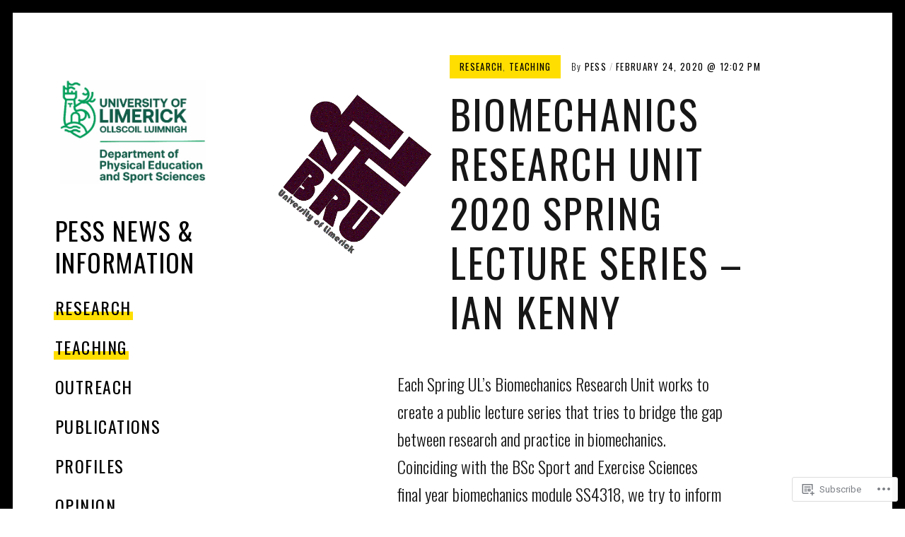

--- FILE ---
content_type: text/html; charset=UTF-8
request_url: https://pess.blog/2020/02/24/biomechanics-research-unit-2020-spring-lecture-series-ian-kenny/
body_size: 24310
content:
<!DOCTYPE html>
<html lang="en">
<head>
<meta charset="UTF-8">
<meta name="viewport" content="width=device-width, initial-scale=1">
<link rel="profile" href="http://gmpg.org/xfn/11">
<link rel="pingback" href="https://pess.blog/xmlrpc.php">

<title>Biomechanics Research Unit 2020 Spring Lecture Series &#8211; Ian Kenny &#8211; PESS News &amp; Information</title>
<meta name='robots' content='max-image-preview:large' />

<!-- Async WordPress.com Remote Login -->
<script id="wpcom_remote_login_js">
var wpcom_remote_login_extra_auth = '';
function wpcom_remote_login_remove_dom_node_id( element_id ) {
	var dom_node = document.getElementById( element_id );
	if ( dom_node ) { dom_node.parentNode.removeChild( dom_node ); }
}
function wpcom_remote_login_remove_dom_node_classes( class_name ) {
	var dom_nodes = document.querySelectorAll( '.' + class_name );
	for ( var i = 0; i < dom_nodes.length; i++ ) {
		dom_nodes[ i ].parentNode.removeChild( dom_nodes[ i ] );
	}
}
function wpcom_remote_login_final_cleanup() {
	wpcom_remote_login_remove_dom_node_classes( "wpcom_remote_login_msg" );
	wpcom_remote_login_remove_dom_node_id( "wpcom_remote_login_key" );
	wpcom_remote_login_remove_dom_node_id( "wpcom_remote_login_validate" );
	wpcom_remote_login_remove_dom_node_id( "wpcom_remote_login_js" );
	wpcom_remote_login_remove_dom_node_id( "wpcom_request_access_iframe" );
	wpcom_remote_login_remove_dom_node_id( "wpcom_request_access_styles" );
}

// Watch for messages back from the remote login
window.addEventListener( "message", function( e ) {
	if ( e.origin === "https://r-login.wordpress.com" ) {
		var data = {};
		try {
			data = JSON.parse( e.data );
		} catch( e ) {
			wpcom_remote_login_final_cleanup();
			return;
		}

		if ( data.msg === 'LOGIN' ) {
			// Clean up the login check iframe
			wpcom_remote_login_remove_dom_node_id( "wpcom_remote_login_key" );

			var id_regex = new RegExp( /^[0-9]+$/ );
			var token_regex = new RegExp( /^.*|.*|.*$/ );
			if (
				token_regex.test( data.token )
				&& id_regex.test( data.wpcomid )
			) {
				// We have everything we need to ask for a login
				var script = document.createElement( "script" );
				script.setAttribute( "id", "wpcom_remote_login_validate" );
				script.src = '/remote-login.php?wpcom_remote_login=validate'
					+ '&wpcomid=' + data.wpcomid
					+ '&token=' + encodeURIComponent( data.token )
					+ '&host=' + window.location.protocol
					+ '//' + window.location.hostname
					+ '&postid=5542'
					+ '&is_singular=1';
				document.body.appendChild( script );
			}

			return;
		}

		// Safari ITP, not logged in, so redirect
		if ( data.msg === 'LOGIN-REDIRECT' ) {
			window.location = 'https://wordpress.com/log-in?redirect_to=' + window.location.href;
			return;
		}

		// Safari ITP, storage access failed, remove the request
		if ( data.msg === 'LOGIN-REMOVE' ) {
			var css_zap = 'html { -webkit-transition: margin-top 1s; transition: margin-top 1s; } /* 9001 */ html { margin-top: 0 !important; } * html body { margin-top: 0 !important; } @media screen and ( max-width: 782px ) { html { margin-top: 0 !important; } * html body { margin-top: 0 !important; } }';
			var style_zap = document.createElement( 'style' );
			style_zap.type = 'text/css';
			style_zap.appendChild( document.createTextNode( css_zap ) );
			document.body.appendChild( style_zap );

			var e = document.getElementById( 'wpcom_request_access_iframe' );
			e.parentNode.removeChild( e );

			document.cookie = 'wordpress_com_login_access=denied; path=/; max-age=31536000';

			return;
		}

		// Safari ITP
		if ( data.msg === 'REQUEST_ACCESS' ) {
			console.log( 'request access: safari' );

			// Check ITP iframe enable/disable knob
			if ( wpcom_remote_login_extra_auth !== 'safari_itp_iframe' ) {
				return;
			}

			// If we are in a "private window" there is no ITP.
			var private_window = false;
			try {
				var opendb = window.openDatabase( null, null, null, null );
			} catch( e ) {
				private_window = true;
			}

			if ( private_window ) {
				console.log( 'private window' );
				return;
			}

			var iframe = document.createElement( 'iframe' );
			iframe.id = 'wpcom_request_access_iframe';
			iframe.setAttribute( 'scrolling', 'no' );
			iframe.setAttribute( 'sandbox', 'allow-storage-access-by-user-activation allow-scripts allow-same-origin allow-top-navigation-by-user-activation' );
			iframe.src = 'https://r-login.wordpress.com/remote-login.php?wpcom_remote_login=request_access&origin=' + encodeURIComponent( data.origin ) + '&wpcomid=' + encodeURIComponent( data.wpcomid );

			var css = 'html { -webkit-transition: margin-top 1s; transition: margin-top 1s; } /* 9001 */ html { margin-top: 46px !important; } * html body { margin-top: 46px !important; } @media screen and ( max-width: 660px ) { html { margin-top: 71px !important; } * html body { margin-top: 71px !important; } #wpcom_request_access_iframe { display: block; height: 71px !important; } } #wpcom_request_access_iframe { border: 0px; height: 46px; position: fixed; top: 0; left: 0; width: 100%; min-width: 100%; z-index: 99999; background: #23282d; } ';

			var style = document.createElement( 'style' );
			style.type = 'text/css';
			style.id = 'wpcom_request_access_styles';
			style.appendChild( document.createTextNode( css ) );
			document.body.appendChild( style );

			document.body.appendChild( iframe );
		}

		if ( data.msg === 'DONE' ) {
			wpcom_remote_login_final_cleanup();
		}
	}
}, false );

// Inject the remote login iframe after the page has had a chance to load
// more critical resources
window.addEventListener( "DOMContentLoaded", function( e ) {
	var iframe = document.createElement( "iframe" );
	iframe.style.display = "none";
	iframe.setAttribute( "scrolling", "no" );
	iframe.setAttribute( "id", "wpcom_remote_login_key" );
	iframe.src = "https://r-login.wordpress.com/remote-login.php"
		+ "?wpcom_remote_login=key"
		+ "&origin=aHR0cHM6Ly9wZXNzLmJsb2c%3D"
		+ "&wpcomid=125664685"
		+ "&time=" + Math.floor( Date.now() / 1000 );
	document.body.appendChild( iframe );
}, false );
</script>
<link rel='dns-prefetch' href='//s0.wp.com' />
<link rel='dns-prefetch' href='//fonts-api.wp.com' />
<link rel="alternate" type="application/rss+xml" title="PESS News &amp; Information &raquo; Feed" href="https://pess.blog/feed/" />
<link rel="alternate" type="application/rss+xml" title="PESS News &amp; Information &raquo; Comments Feed" href="https://pess.blog/comments/feed/" />
	<script type="text/javascript">
		/* <![CDATA[ */
		function addLoadEvent(func) {
			var oldonload = window.onload;
			if (typeof window.onload != 'function') {
				window.onload = func;
			} else {
				window.onload = function () {
					oldonload();
					func();
				}
			}
		}
		/* ]]> */
	</script>
	<link crossorigin='anonymous' rel='stylesheet' id='all-css-0-1' href='/_static/??-eJxtzEkKgDAQRNELGZs4EDfiWUJsxMzYHby+RARB3BQ8KD6cWZgUGSNDKCL7su2RwCJnbdxjCCnVWYtHggO9ZlxFTsQftYaogf+k3x2+4Vv1voRZqrHvpkHJwV5glDTa&cssminify=yes' type='text/css' media='all' />
<style id='wp-emoji-styles-inline-css'>

	img.wp-smiley, img.emoji {
		display: inline !important;
		border: none !important;
		box-shadow: none !important;
		height: 1em !important;
		width: 1em !important;
		margin: 0 0.07em !important;
		vertical-align: -0.1em !important;
		background: none !important;
		padding: 0 !important;
	}
/*# sourceURL=wp-emoji-styles-inline-css */
</style>
<link crossorigin='anonymous' rel='stylesheet' id='all-css-2-1' href='/wp-content/plugins/gutenberg-core/v22.2.0/build/styles/block-library/style.css?m=1764855221i&cssminify=yes' type='text/css' media='all' />
<style id='wp-block-library-inline-css'>
.has-text-align-justify {
	text-align:justify;
}
.has-text-align-justify{text-align:justify;}

/*# sourceURL=wp-block-library-inline-css */
</style><style id='global-styles-inline-css'>
:root{--wp--preset--aspect-ratio--square: 1;--wp--preset--aspect-ratio--4-3: 4/3;--wp--preset--aspect-ratio--3-4: 3/4;--wp--preset--aspect-ratio--3-2: 3/2;--wp--preset--aspect-ratio--2-3: 2/3;--wp--preset--aspect-ratio--16-9: 16/9;--wp--preset--aspect-ratio--9-16: 9/16;--wp--preset--color--black: #000000;--wp--preset--color--cyan-bluish-gray: #abb8c3;--wp--preset--color--white: #ffffff;--wp--preset--color--pale-pink: #f78da7;--wp--preset--color--vivid-red: #cf2e2e;--wp--preset--color--luminous-vivid-orange: #ff6900;--wp--preset--color--luminous-vivid-amber: #fcb900;--wp--preset--color--light-green-cyan: #7bdcb5;--wp--preset--color--vivid-green-cyan: #00d084;--wp--preset--color--pale-cyan-blue: #8ed1fc;--wp--preset--color--vivid-cyan-blue: #0693e3;--wp--preset--color--vivid-purple: #9b51e0;--wp--preset--gradient--vivid-cyan-blue-to-vivid-purple: linear-gradient(135deg,rgb(6,147,227) 0%,rgb(155,81,224) 100%);--wp--preset--gradient--light-green-cyan-to-vivid-green-cyan: linear-gradient(135deg,rgb(122,220,180) 0%,rgb(0,208,130) 100%);--wp--preset--gradient--luminous-vivid-amber-to-luminous-vivid-orange: linear-gradient(135deg,rgb(252,185,0) 0%,rgb(255,105,0) 100%);--wp--preset--gradient--luminous-vivid-orange-to-vivid-red: linear-gradient(135deg,rgb(255,105,0) 0%,rgb(207,46,46) 100%);--wp--preset--gradient--very-light-gray-to-cyan-bluish-gray: linear-gradient(135deg,rgb(238,238,238) 0%,rgb(169,184,195) 100%);--wp--preset--gradient--cool-to-warm-spectrum: linear-gradient(135deg,rgb(74,234,220) 0%,rgb(151,120,209) 20%,rgb(207,42,186) 40%,rgb(238,44,130) 60%,rgb(251,105,98) 80%,rgb(254,248,76) 100%);--wp--preset--gradient--blush-light-purple: linear-gradient(135deg,rgb(255,206,236) 0%,rgb(152,150,240) 100%);--wp--preset--gradient--blush-bordeaux: linear-gradient(135deg,rgb(254,205,165) 0%,rgb(254,45,45) 50%,rgb(107,0,62) 100%);--wp--preset--gradient--luminous-dusk: linear-gradient(135deg,rgb(255,203,112) 0%,rgb(199,81,192) 50%,rgb(65,88,208) 100%);--wp--preset--gradient--pale-ocean: linear-gradient(135deg,rgb(255,245,203) 0%,rgb(182,227,212) 50%,rgb(51,167,181) 100%);--wp--preset--gradient--electric-grass: linear-gradient(135deg,rgb(202,248,128) 0%,rgb(113,206,126) 100%);--wp--preset--gradient--midnight: linear-gradient(135deg,rgb(2,3,129) 0%,rgb(40,116,252) 100%);--wp--preset--font-size--small: 13px;--wp--preset--font-size--medium: 20px;--wp--preset--font-size--large: 36px;--wp--preset--font-size--x-large: 42px;--wp--preset--font-family--albert-sans: 'Albert Sans', sans-serif;--wp--preset--font-family--alegreya: Alegreya, serif;--wp--preset--font-family--arvo: Arvo, serif;--wp--preset--font-family--bodoni-moda: 'Bodoni Moda', serif;--wp--preset--font-family--bricolage-grotesque: 'Bricolage Grotesque', sans-serif;--wp--preset--font-family--cabin: Cabin, sans-serif;--wp--preset--font-family--chivo: Chivo, sans-serif;--wp--preset--font-family--commissioner: Commissioner, sans-serif;--wp--preset--font-family--cormorant: Cormorant, serif;--wp--preset--font-family--courier-prime: 'Courier Prime', monospace;--wp--preset--font-family--crimson-pro: 'Crimson Pro', serif;--wp--preset--font-family--dm-mono: 'DM Mono', monospace;--wp--preset--font-family--dm-sans: 'DM Sans', sans-serif;--wp--preset--font-family--dm-serif-display: 'DM Serif Display', serif;--wp--preset--font-family--domine: Domine, serif;--wp--preset--font-family--eb-garamond: 'EB Garamond', serif;--wp--preset--font-family--epilogue: Epilogue, sans-serif;--wp--preset--font-family--fahkwang: Fahkwang, sans-serif;--wp--preset--font-family--figtree: Figtree, sans-serif;--wp--preset--font-family--fira-sans: 'Fira Sans', sans-serif;--wp--preset--font-family--fjalla-one: 'Fjalla One', sans-serif;--wp--preset--font-family--fraunces: Fraunces, serif;--wp--preset--font-family--gabarito: Gabarito, system-ui;--wp--preset--font-family--ibm-plex-mono: 'IBM Plex Mono', monospace;--wp--preset--font-family--ibm-plex-sans: 'IBM Plex Sans', sans-serif;--wp--preset--font-family--ibarra-real-nova: 'Ibarra Real Nova', serif;--wp--preset--font-family--instrument-serif: 'Instrument Serif', serif;--wp--preset--font-family--inter: Inter, sans-serif;--wp--preset--font-family--josefin-sans: 'Josefin Sans', sans-serif;--wp--preset--font-family--jost: Jost, sans-serif;--wp--preset--font-family--libre-baskerville: 'Libre Baskerville', serif;--wp--preset--font-family--libre-franklin: 'Libre Franklin', sans-serif;--wp--preset--font-family--literata: Literata, serif;--wp--preset--font-family--lora: Lora, serif;--wp--preset--font-family--merriweather: Merriweather, serif;--wp--preset--font-family--montserrat: Montserrat, sans-serif;--wp--preset--font-family--newsreader: Newsreader, serif;--wp--preset--font-family--noto-sans-mono: 'Noto Sans Mono', sans-serif;--wp--preset--font-family--nunito: Nunito, sans-serif;--wp--preset--font-family--open-sans: 'Open Sans', sans-serif;--wp--preset--font-family--overpass: Overpass, sans-serif;--wp--preset--font-family--pt-serif: 'PT Serif', serif;--wp--preset--font-family--petrona: Petrona, serif;--wp--preset--font-family--piazzolla: Piazzolla, serif;--wp--preset--font-family--playfair-display: 'Playfair Display', serif;--wp--preset--font-family--plus-jakarta-sans: 'Plus Jakarta Sans', sans-serif;--wp--preset--font-family--poppins: Poppins, sans-serif;--wp--preset--font-family--raleway: Raleway, sans-serif;--wp--preset--font-family--roboto: Roboto, sans-serif;--wp--preset--font-family--roboto-slab: 'Roboto Slab', serif;--wp--preset--font-family--rubik: Rubik, sans-serif;--wp--preset--font-family--rufina: Rufina, serif;--wp--preset--font-family--sora: Sora, sans-serif;--wp--preset--font-family--source-sans-3: 'Source Sans 3', sans-serif;--wp--preset--font-family--source-serif-4: 'Source Serif 4', serif;--wp--preset--font-family--space-mono: 'Space Mono', monospace;--wp--preset--font-family--syne: Syne, sans-serif;--wp--preset--font-family--texturina: Texturina, serif;--wp--preset--font-family--urbanist: Urbanist, sans-serif;--wp--preset--font-family--work-sans: 'Work Sans', sans-serif;--wp--preset--spacing--20: 0.44rem;--wp--preset--spacing--30: 0.67rem;--wp--preset--spacing--40: 1rem;--wp--preset--spacing--50: 1.5rem;--wp--preset--spacing--60: 2.25rem;--wp--preset--spacing--70: 3.38rem;--wp--preset--spacing--80: 5.06rem;--wp--preset--shadow--natural: 6px 6px 9px rgba(0, 0, 0, 0.2);--wp--preset--shadow--deep: 12px 12px 50px rgba(0, 0, 0, 0.4);--wp--preset--shadow--sharp: 6px 6px 0px rgba(0, 0, 0, 0.2);--wp--preset--shadow--outlined: 6px 6px 0px -3px rgb(255, 255, 255), 6px 6px rgb(0, 0, 0);--wp--preset--shadow--crisp: 6px 6px 0px rgb(0, 0, 0);}:where(.is-layout-flex){gap: 0.5em;}:where(.is-layout-grid){gap: 0.5em;}body .is-layout-flex{display: flex;}.is-layout-flex{flex-wrap: wrap;align-items: center;}.is-layout-flex > :is(*, div){margin: 0;}body .is-layout-grid{display: grid;}.is-layout-grid > :is(*, div){margin: 0;}:where(.wp-block-columns.is-layout-flex){gap: 2em;}:where(.wp-block-columns.is-layout-grid){gap: 2em;}:where(.wp-block-post-template.is-layout-flex){gap: 1.25em;}:where(.wp-block-post-template.is-layout-grid){gap: 1.25em;}.has-black-color{color: var(--wp--preset--color--black) !important;}.has-cyan-bluish-gray-color{color: var(--wp--preset--color--cyan-bluish-gray) !important;}.has-white-color{color: var(--wp--preset--color--white) !important;}.has-pale-pink-color{color: var(--wp--preset--color--pale-pink) !important;}.has-vivid-red-color{color: var(--wp--preset--color--vivid-red) !important;}.has-luminous-vivid-orange-color{color: var(--wp--preset--color--luminous-vivid-orange) !important;}.has-luminous-vivid-amber-color{color: var(--wp--preset--color--luminous-vivid-amber) !important;}.has-light-green-cyan-color{color: var(--wp--preset--color--light-green-cyan) !important;}.has-vivid-green-cyan-color{color: var(--wp--preset--color--vivid-green-cyan) !important;}.has-pale-cyan-blue-color{color: var(--wp--preset--color--pale-cyan-blue) !important;}.has-vivid-cyan-blue-color{color: var(--wp--preset--color--vivid-cyan-blue) !important;}.has-vivid-purple-color{color: var(--wp--preset--color--vivid-purple) !important;}.has-black-background-color{background-color: var(--wp--preset--color--black) !important;}.has-cyan-bluish-gray-background-color{background-color: var(--wp--preset--color--cyan-bluish-gray) !important;}.has-white-background-color{background-color: var(--wp--preset--color--white) !important;}.has-pale-pink-background-color{background-color: var(--wp--preset--color--pale-pink) !important;}.has-vivid-red-background-color{background-color: var(--wp--preset--color--vivid-red) !important;}.has-luminous-vivid-orange-background-color{background-color: var(--wp--preset--color--luminous-vivid-orange) !important;}.has-luminous-vivid-amber-background-color{background-color: var(--wp--preset--color--luminous-vivid-amber) !important;}.has-light-green-cyan-background-color{background-color: var(--wp--preset--color--light-green-cyan) !important;}.has-vivid-green-cyan-background-color{background-color: var(--wp--preset--color--vivid-green-cyan) !important;}.has-pale-cyan-blue-background-color{background-color: var(--wp--preset--color--pale-cyan-blue) !important;}.has-vivid-cyan-blue-background-color{background-color: var(--wp--preset--color--vivid-cyan-blue) !important;}.has-vivid-purple-background-color{background-color: var(--wp--preset--color--vivid-purple) !important;}.has-black-border-color{border-color: var(--wp--preset--color--black) !important;}.has-cyan-bluish-gray-border-color{border-color: var(--wp--preset--color--cyan-bluish-gray) !important;}.has-white-border-color{border-color: var(--wp--preset--color--white) !important;}.has-pale-pink-border-color{border-color: var(--wp--preset--color--pale-pink) !important;}.has-vivid-red-border-color{border-color: var(--wp--preset--color--vivid-red) !important;}.has-luminous-vivid-orange-border-color{border-color: var(--wp--preset--color--luminous-vivid-orange) !important;}.has-luminous-vivid-amber-border-color{border-color: var(--wp--preset--color--luminous-vivid-amber) !important;}.has-light-green-cyan-border-color{border-color: var(--wp--preset--color--light-green-cyan) !important;}.has-vivid-green-cyan-border-color{border-color: var(--wp--preset--color--vivid-green-cyan) !important;}.has-pale-cyan-blue-border-color{border-color: var(--wp--preset--color--pale-cyan-blue) !important;}.has-vivid-cyan-blue-border-color{border-color: var(--wp--preset--color--vivid-cyan-blue) !important;}.has-vivid-purple-border-color{border-color: var(--wp--preset--color--vivid-purple) !important;}.has-vivid-cyan-blue-to-vivid-purple-gradient-background{background: var(--wp--preset--gradient--vivid-cyan-blue-to-vivid-purple) !important;}.has-light-green-cyan-to-vivid-green-cyan-gradient-background{background: var(--wp--preset--gradient--light-green-cyan-to-vivid-green-cyan) !important;}.has-luminous-vivid-amber-to-luminous-vivid-orange-gradient-background{background: var(--wp--preset--gradient--luminous-vivid-amber-to-luminous-vivid-orange) !important;}.has-luminous-vivid-orange-to-vivid-red-gradient-background{background: var(--wp--preset--gradient--luminous-vivid-orange-to-vivid-red) !important;}.has-very-light-gray-to-cyan-bluish-gray-gradient-background{background: var(--wp--preset--gradient--very-light-gray-to-cyan-bluish-gray) !important;}.has-cool-to-warm-spectrum-gradient-background{background: var(--wp--preset--gradient--cool-to-warm-spectrum) !important;}.has-blush-light-purple-gradient-background{background: var(--wp--preset--gradient--blush-light-purple) !important;}.has-blush-bordeaux-gradient-background{background: var(--wp--preset--gradient--blush-bordeaux) !important;}.has-luminous-dusk-gradient-background{background: var(--wp--preset--gradient--luminous-dusk) !important;}.has-pale-ocean-gradient-background{background: var(--wp--preset--gradient--pale-ocean) !important;}.has-electric-grass-gradient-background{background: var(--wp--preset--gradient--electric-grass) !important;}.has-midnight-gradient-background{background: var(--wp--preset--gradient--midnight) !important;}.has-small-font-size{font-size: var(--wp--preset--font-size--small) !important;}.has-medium-font-size{font-size: var(--wp--preset--font-size--medium) !important;}.has-large-font-size{font-size: var(--wp--preset--font-size--large) !important;}.has-x-large-font-size{font-size: var(--wp--preset--font-size--x-large) !important;}.has-albert-sans-font-family{font-family: var(--wp--preset--font-family--albert-sans) !important;}.has-alegreya-font-family{font-family: var(--wp--preset--font-family--alegreya) !important;}.has-arvo-font-family{font-family: var(--wp--preset--font-family--arvo) !important;}.has-bodoni-moda-font-family{font-family: var(--wp--preset--font-family--bodoni-moda) !important;}.has-bricolage-grotesque-font-family{font-family: var(--wp--preset--font-family--bricolage-grotesque) !important;}.has-cabin-font-family{font-family: var(--wp--preset--font-family--cabin) !important;}.has-chivo-font-family{font-family: var(--wp--preset--font-family--chivo) !important;}.has-commissioner-font-family{font-family: var(--wp--preset--font-family--commissioner) !important;}.has-cormorant-font-family{font-family: var(--wp--preset--font-family--cormorant) !important;}.has-courier-prime-font-family{font-family: var(--wp--preset--font-family--courier-prime) !important;}.has-crimson-pro-font-family{font-family: var(--wp--preset--font-family--crimson-pro) !important;}.has-dm-mono-font-family{font-family: var(--wp--preset--font-family--dm-mono) !important;}.has-dm-sans-font-family{font-family: var(--wp--preset--font-family--dm-sans) !important;}.has-dm-serif-display-font-family{font-family: var(--wp--preset--font-family--dm-serif-display) !important;}.has-domine-font-family{font-family: var(--wp--preset--font-family--domine) !important;}.has-eb-garamond-font-family{font-family: var(--wp--preset--font-family--eb-garamond) !important;}.has-epilogue-font-family{font-family: var(--wp--preset--font-family--epilogue) !important;}.has-fahkwang-font-family{font-family: var(--wp--preset--font-family--fahkwang) !important;}.has-figtree-font-family{font-family: var(--wp--preset--font-family--figtree) !important;}.has-fira-sans-font-family{font-family: var(--wp--preset--font-family--fira-sans) !important;}.has-fjalla-one-font-family{font-family: var(--wp--preset--font-family--fjalla-one) !important;}.has-fraunces-font-family{font-family: var(--wp--preset--font-family--fraunces) !important;}.has-gabarito-font-family{font-family: var(--wp--preset--font-family--gabarito) !important;}.has-ibm-plex-mono-font-family{font-family: var(--wp--preset--font-family--ibm-plex-mono) !important;}.has-ibm-plex-sans-font-family{font-family: var(--wp--preset--font-family--ibm-plex-sans) !important;}.has-ibarra-real-nova-font-family{font-family: var(--wp--preset--font-family--ibarra-real-nova) !important;}.has-instrument-serif-font-family{font-family: var(--wp--preset--font-family--instrument-serif) !important;}.has-inter-font-family{font-family: var(--wp--preset--font-family--inter) !important;}.has-josefin-sans-font-family{font-family: var(--wp--preset--font-family--josefin-sans) !important;}.has-jost-font-family{font-family: var(--wp--preset--font-family--jost) !important;}.has-libre-baskerville-font-family{font-family: var(--wp--preset--font-family--libre-baskerville) !important;}.has-libre-franklin-font-family{font-family: var(--wp--preset--font-family--libre-franklin) !important;}.has-literata-font-family{font-family: var(--wp--preset--font-family--literata) !important;}.has-lora-font-family{font-family: var(--wp--preset--font-family--lora) !important;}.has-merriweather-font-family{font-family: var(--wp--preset--font-family--merriweather) !important;}.has-montserrat-font-family{font-family: var(--wp--preset--font-family--montserrat) !important;}.has-newsreader-font-family{font-family: var(--wp--preset--font-family--newsreader) !important;}.has-noto-sans-mono-font-family{font-family: var(--wp--preset--font-family--noto-sans-mono) !important;}.has-nunito-font-family{font-family: var(--wp--preset--font-family--nunito) !important;}.has-open-sans-font-family{font-family: var(--wp--preset--font-family--open-sans) !important;}.has-overpass-font-family{font-family: var(--wp--preset--font-family--overpass) !important;}.has-pt-serif-font-family{font-family: var(--wp--preset--font-family--pt-serif) !important;}.has-petrona-font-family{font-family: var(--wp--preset--font-family--petrona) !important;}.has-piazzolla-font-family{font-family: var(--wp--preset--font-family--piazzolla) !important;}.has-playfair-display-font-family{font-family: var(--wp--preset--font-family--playfair-display) !important;}.has-plus-jakarta-sans-font-family{font-family: var(--wp--preset--font-family--plus-jakarta-sans) !important;}.has-poppins-font-family{font-family: var(--wp--preset--font-family--poppins) !important;}.has-raleway-font-family{font-family: var(--wp--preset--font-family--raleway) !important;}.has-roboto-font-family{font-family: var(--wp--preset--font-family--roboto) !important;}.has-roboto-slab-font-family{font-family: var(--wp--preset--font-family--roboto-slab) !important;}.has-rubik-font-family{font-family: var(--wp--preset--font-family--rubik) !important;}.has-rufina-font-family{font-family: var(--wp--preset--font-family--rufina) !important;}.has-sora-font-family{font-family: var(--wp--preset--font-family--sora) !important;}.has-source-sans-3-font-family{font-family: var(--wp--preset--font-family--source-sans-3) !important;}.has-source-serif-4-font-family{font-family: var(--wp--preset--font-family--source-serif-4) !important;}.has-space-mono-font-family{font-family: var(--wp--preset--font-family--space-mono) !important;}.has-syne-font-family{font-family: var(--wp--preset--font-family--syne) !important;}.has-texturina-font-family{font-family: var(--wp--preset--font-family--texturina) !important;}.has-urbanist-font-family{font-family: var(--wp--preset--font-family--urbanist) !important;}.has-work-sans-font-family{font-family: var(--wp--preset--font-family--work-sans) !important;}
/*# sourceURL=global-styles-inline-css */
</style>

<style id='classic-theme-styles-inline-css'>
/*! This file is auto-generated */
.wp-block-button__link{color:#fff;background-color:#32373c;border-radius:9999px;box-shadow:none;text-decoration:none;padding:calc(.667em + 2px) calc(1.333em + 2px);font-size:1.125em}.wp-block-file__button{background:#32373c;color:#fff;text-decoration:none}
/*# sourceURL=/wp-includes/css/classic-themes.min.css */
</style>
<link crossorigin='anonymous' rel='stylesheet' id='all-css-4-1' href='/_static/??-eJyNjtEKwjAMRX/ImBWZPonf0nVxqyxtWVI2/96g7kkRX8Llcg43uBQIOSklRa5QpjrEJBjyTNZz8YpGMPXR00Rs2D6I7PC7tsR+IDVdtgxK62+l2Ax0XZlJBOxyrAw62pZ8eK8a3xTad2FEL7JtXo0Dv5Bkpv9k0fv0RC98dsdD0zYn59rbAwsraHc=&cssminify=yes' type='text/css' media='all' />
<link rel='stylesheet' id='patch-fonts-css' href='https://fonts-api.wp.com/css?family=Roboto%3A500%2C400%2C300%2C500italic%2C400italic%2C300italic%7COswald%3A300%2C400%2C700&#038;subset=latin%2Clatin-ext' media='all' />
<link crossorigin='anonymous' rel='stylesheet' id='all-css-6-1' href='/_static/??-eJzTLy/QTc7PK0nNK9HPLdUtyClNz8wr1i9KTcrJTwcy0/WTi5G5ekCujj52Temp+bo5+cmJJZn5eSgc3bScxMwikFb7XFtDE1NLExMLc0OTLACohS2q&cssminify=yes' type='text/css' media='all' />
<style id='jetpack-global-styles-frontend-style-inline-css'>
:root { --font-headings: unset; --font-base: unset; --font-headings-default: -apple-system,BlinkMacSystemFont,"Segoe UI",Roboto,Oxygen-Sans,Ubuntu,Cantarell,"Helvetica Neue",sans-serif; --font-base-default: -apple-system,BlinkMacSystemFont,"Segoe UI",Roboto,Oxygen-Sans,Ubuntu,Cantarell,"Helvetica Neue",sans-serif;}
/*# sourceURL=jetpack-global-styles-frontend-style-inline-css */
</style>
<link crossorigin='anonymous' rel='stylesheet' id='all-css-8-1' href='/_static/??-eJyNjcEKwjAQRH/IuFRT6kX8FNkmS5K6yQY3Qfx7bfEiXrwM82B4A49qnJRGpUHupnIPqSgs1Cq624chi6zhO5OCRryTR++fW00l7J3qDv43XVNxoOISsmEJol/wY2uR8vs3WggsM/I6uOTzMI3Hw8lOg11eUT1JKA==&cssminify=yes' type='text/css' media='all' />
<script type="text/javascript" id="jetpack_related-posts-js-extra">
/* <![CDATA[ */
var related_posts_js_options = {"post_heading":"h4"};
//# sourceURL=jetpack_related-posts-js-extra
/* ]]> */
</script>
<script type="text/javascript" id="wpcom-actionbar-placeholder-js-extra">
/* <![CDATA[ */
var actionbardata = {"siteID":"125664685","postID":"5542","siteURL":"https://pess.blog","xhrURL":"https://pess.blog/wp-admin/admin-ajax.php","nonce":"8d63a61e57","isLoggedIn":"","statusMessage":"","subsEmailDefault":"instantly","proxyScriptUrl":"https://s0.wp.com/wp-content/js/wpcom-proxy-request.js?m=1513050504i&amp;ver=20211021","shortlink":"https://wp.me/p8vh7L-1ro","i18n":{"followedText":"New posts from this site will now appear in your \u003Ca href=\"https://wordpress.com/reader\"\u003EReader\u003C/a\u003E","foldBar":"Collapse this bar","unfoldBar":"Expand this bar","shortLinkCopied":"Shortlink copied to clipboard."}};
//# sourceURL=wpcom-actionbar-placeholder-js-extra
/* ]]> */
</script>
<script type="text/javascript" id="jetpack-mu-wpcom-settings-js-before">
/* <![CDATA[ */
var JETPACK_MU_WPCOM_SETTINGS = {"assetsUrl":"https://s0.wp.com/wp-content/mu-plugins/jetpack-mu-wpcom-plugin/moon/jetpack_vendor/automattic/jetpack-mu-wpcom/src/build/"};
//# sourceURL=jetpack-mu-wpcom-settings-js-before
/* ]]> */
</script>
<script crossorigin='anonymous' type='text/javascript'  src='/_static/??-eJx1jcEOwiAQRH/I7dYm6Mn4KabCpgFhQVhS+/digkk9eJpM5uUNrgl0ZCEWDBWSr4vlgo4kzfrRO4YYGW+WNd6r9QYz+VnIQIpFym8bguXBlQPuxK4xXiDl+Nq+W5P5aqh8RveslLcee8FfCIJdcjvt8DVcjmelxvE0Tcq9AV2gTlk='></script>
<script type="text/javascript" id="rlt-proxy-js-after">
/* <![CDATA[ */
	rltInitialize( {"token":null,"iframeOrigins":["https:\/\/widgets.wp.com"]} );
//# sourceURL=rlt-proxy-js-after
/* ]]> */
</script>
<link rel="EditURI" type="application/rsd+xml" title="RSD" href="https://pessdotblog.wordpress.com/xmlrpc.php?rsd" />
<meta name="generator" content="WordPress.com" />
<link rel="canonical" href="https://pess.blog/2020/02/24/biomechanics-research-unit-2020-spring-lecture-series-ian-kenny/" />
<link rel='shortlink' href='https://wp.me/p8vh7L-1ro' />
<link rel="alternate" type="application/json+oembed" href="https://public-api.wordpress.com/oembed/?format=json&amp;url=https%3A%2F%2Fpess.blog%2F2020%2F02%2F24%2Fbiomechanics-research-unit-2020-spring-lecture-series-ian-kenny%2F&amp;for=wpcom-auto-discovery" /><link rel="alternate" type="application/xml+oembed" href="https://public-api.wordpress.com/oembed/?format=xml&amp;url=https%3A%2F%2Fpess.blog%2F2020%2F02%2F24%2Fbiomechanics-research-unit-2020-spring-lecture-series-ian-kenny%2F&amp;for=wpcom-auto-discovery" />
<!-- Jetpack Open Graph Tags -->
<meta property="og:type" content="article" />
<meta property="og:title" content="Biomechanics Research Unit 2020 Spring Lecture Series &#8211; Ian Kenny" />
<meta property="og:url" content="https://pess.blog/2020/02/24/biomechanics-research-unit-2020-spring-lecture-series-ian-kenny/" />
<meta property="og:description" content="Each Spring UL’s Biomechanics Research Unit works to create a public lecture series that tries to bridge the gap between research and practice in biomechanics. Coinciding with the BSc Sport and Exe…" />
<meta property="article:published_time" content="2020-02-24T12:02:52+00:00" />
<meta property="article:modified_time" content="2020-02-24T12:02:52+00:00" />
<meta property="og:site_name" content="PESS News &amp; Information" />
<meta property="og:image" content="https://pess.blog/wp-content/uploads/2019/02/bru-logo-featured-image-1.gif" />
<meta property="og:image:width" content="424" />
<meta property="og:image:height" content="600" />
<meta property="og:image:alt" content="" />
<meta property="og:locale" content="en_US" />
<meta property="article:publisher" content="https://www.facebook.com/WordPresscom" />
<meta name="twitter:creator" content="@pesslimerick" />
<meta name="twitter:site" content="@pesslimerick" />
<meta name="twitter:text:title" content="Biomechanics Research Unit 2020 Spring Lecture Series &#8211; Ian Kenny" />
<meta name="twitter:image" content="https://pess.blog/wp-content/uploads/2019/02/bru-logo-featured-image-1.gif?w=640" />
<meta name="twitter:card" content="summary_large_image" />

<!-- End Jetpack Open Graph Tags -->
<link rel="search" type="application/opensearchdescription+xml" href="https://pess.blog/osd.xml" title="PESS News &#38; Information" />
<link rel="search" type="application/opensearchdescription+xml" href="https://s1.wp.com/opensearch.xml" title="WordPress.com" />
<meta name="description" content="Each Spring UL’s Biomechanics Research Unit works to create a public lecture series that tries to bridge the gap between research and practice in biomechanics. Coinciding with the BSc Sport and Exercise Sciences final year biomechanics module SS4318, we try to inform the students and the attending public and UL community how and why biomechanics&hellip;" />
<link rel="icon" href="https://pess.blog/wp-content/uploads/2020/02/cropped-logo-square.jpg?w=32" sizes="32x32" />
<link rel="icon" href="https://pess.blog/wp-content/uploads/2020/02/cropped-logo-square.jpg?w=192" sizes="192x192" />
<link rel="apple-touch-icon" href="https://pess.blog/wp-content/uploads/2020/02/cropped-logo-square.jpg?w=180" />
<meta name="msapplication-TileImage" content="https://pess.blog/wp-content/uploads/2020/02/cropped-logo-square.jpg?w=270" />
<link crossorigin='anonymous' rel='stylesheet' id='all-css-0-3' href='/_static/??-eJyVzsEKwjAQBNAfMl1q0eJB/BRpN0vYmmxCd0Pp39uiF8FLbzMwPAaW4jCLkRik6kqsgUVhIisDvr4dUs4CTxaEsXL0oHVUnLkY523805rE0qDqCQ7KgYRmxh38G4+iKfsaSWFhH8i2lxl5iC6R58F9cLU10u4+0r3tL92tv3bteXoDif9oZw==&cssminify=yes' type='text/css' media='all' />
</head>

<body class="wp-singular post-template-default single single-post postid-5542 single-format-standard wp-custom-logo wp-embed-responsive wp-theme-premiumpatch customizer-styles-applied has_sidebar jetpack-reblog-enabled has-site-logo">


<div id="page" class="hfeed site">
	<a class="skip-link screen-reader-text" href="#content">Skip to content</a>

	<div id="content" class="site-content">
		<div class="container">

		

<header id="masthead" class="site-header" role="banner">
	<div class="site-branding">

		<a href="https://pess.blog/" class="site-logo-link" rel="home" itemprop="url"><img width="505" height="500" src="https://pess.blog/wp-content/uploads/2020/02/logo-square.jpg?w=505" class="site-logo attachment-patch-site-logo" alt="" data-size="patch-site-logo" itemprop="logo" decoding="async" srcset="https://pess.blog/wp-content/uploads/2020/02/logo-square.jpg?w=505 505w, https://pess.blog/wp-content/uploads/2020/02/logo-square.jpg?w=150 150w, https://pess.blog/wp-content/uploads/2020/02/logo-square.jpg?w=300 300w, https://pess.blog/wp-content/uploads/2020/02/logo-square.jpg 605w" sizes="(max-width: 505px) 100vw, 505px" /></a><div class="site-title">
		<a href="https://pess.blog/" rel="home">
			PESS News &amp; Information		</a>

		</div>
	</div><!-- .site-branding -->

	<nav id="site-navigation" class="main-navigation" role="navigation">

		<ul id="menu-primary" class="nav nav--main"><li id="menu-item-20" class="menu-item menu-item-type-taxonomy menu-item-object-category current-post-ancestor current-menu-parent current-post-parent menu-item-20"><a href="https://pess.blog/category/research/">Research</a></li>
<li id="menu-item-8" class="menu-item menu-item-type-taxonomy menu-item-object-category current-post-ancestor current-menu-parent current-post-parent menu-item-8"><a href="https://pess.blog/category/teaching/">Teaching</a></li>
<li id="menu-item-9" class="menu-item menu-item-type-taxonomy menu-item-object-category menu-item-9"><a href="https://pess.blog/category/outreach/">Outreach</a></li>
<li id="menu-item-21" class="menu-item menu-item-type-taxonomy menu-item-object-category menu-item-21"><a href="https://pess.blog/category/publications/">Publications</a></li>
<li id="menu-item-10" class="menu-item menu-item-type-taxonomy menu-item-object-category menu-item-10"><a href="https://pess.blog/category/profiles/">Profiles</a></li>
<li id="menu-item-22" class="menu-item menu-item-type-taxonomy menu-item-object-category menu-item-22"><a href="https://pess.blog/category/opinion/">Opinion</a></li>
<li id="menu-item-23" class="menu-item menu-item-type-custom menu-item-object-custom menu-item-23"><a target="_blank" rel="noopener" href="http://www.ul.ie/pess">PESS Web</a></li>
</ul><ul id="menu-social-links" class="nav nav--social"><li id="menu-item-375" class="menu-item menu-item-type-custom menu-item-object-custom menu-item-375"><a target="_blank" rel="noopener" href="https://www.facebook.com/PESSLimerick/">Facebook</a></li>
<li id="menu-item-377" class="menu-item menu-item-type-custom menu-item-object-custom menu-item-377"><a target="_blank" rel="noopener" href="http://www.youtube.com/user/pessdepartmentUL">Youtube</a></li>
<li id="menu-item-378" class="menu-item menu-item-type-custom menu-item-object-custom menu-item-378"><a target="_blank" rel="noopener" href="https://www.instagram.com/pesslimerick/">Instagram</a></li>
<li id="menu-item-379" class="menu-item menu-item-type-custom menu-item-object-custom menu-item-379"><a target="_blank" rel="noopener" href="https://www.linkedin.com/in/university-of-limerick-13380/">LinkedIn</a></li>
<li id="menu-item-392" class="menu-item menu-item-type-custom menu-item-object-custom menu-item-392"><a target="_blank" rel="noopener" href="http://www.ul.ie/pess">www.ul.ie/pess/</a></li>
<li class="menu-item menu-item-type-custom menu-item-object-custom"><a href="#search">Search</a></li></ul>
	</nav><!-- #site-navigation -->

</header><!-- #masthead -->


	<div id="primary" class="content-area">
		<main id="main" class="site-main" role="main">

			
<article id="post-5542" class="post-5542 post type-post status-publish format-standard has-post-thumbnail hentry category-research category-teaching tag-biomechanics tag-careers tag-practice tag-research entry-image--portrait">

    <div class="entry-header-wrap">

        
            <div class="entry-featured  entry-thumbnail">

                <img width="424" height="600" src="https://pess.blog/wp-content/uploads/2019/02/bru-logo-featured-image-1.gif?w=424" class="attachment-patch-single-image size-patch-single-image wp-post-image" alt="" decoding="async" srcset="https://pess.blog/wp-content/uploads/2019/02/bru-logo-featured-image-1.gif 424w, https://pess.blog/wp-content/uploads/2019/02/bru-logo-featured-image-1.gif?w=106 106w, https://pess.blog/wp-content/uploads/2019/02/bru-logo-featured-image-1.gif?w=212 212w" sizes="(max-width: 424px) 100vw, 424px" />
            </div>

        
        <header class="entry-header">
            <div class="entry-meta">

                <span class="cat-links"><a href="https://pess.blog/category/research/" rel="category tag">Research</a>, <a href="https://pess.blog/category/teaching/" rel="category tag">Teaching</a></span>
                <div class="clearfix">

                    <span class="byline"> by <span class="author vcard"><a class="url fn n" href="https://pess.blog/author/pesslimerick/">PESS</a></span></span><span class="posted-on"><a href="https://pess.blog/2020/02/24/biomechanics-research-unit-2020-spring-lecture-series-ian-kenny/" rel="bookmark"><time class="entry-date published updated" datetime="2020-02-24T12:02:52+00:00">February 24, 2020<span class="entry-time">12:02 pm</span></time></a></span>
                </div>

            </div><!-- .entry-meta -->

            <h1 class="entry-title">Biomechanics Research Unit 2020 Spring Lecture Series &#8211; Ian Kenny</h1>
        </header><!-- .entry-header -->

        
    </div>

	<div class="entry-content">

		<h3>Each Spring UL’s Biomechanics Research Unit works to create a public lecture series that tries to bridge the gap between research and practice in biomechanics. Coinciding with the BSc Sport and Exercise Sciences final year biomechanics module SS4318, we try to inform the students and the attending public and UL community how and why biomechanics is used in sports and non-sporting environments. Typically the talk topics range from sports medicine, to player development S&amp;C, to motion analysis equipment, and gait and functional movement. To show the range of careers that our BSc Sport and Exercise Sciences graduates enter, many of our speakers are PESS graduates welcomed back to share their experiences of daily practice and research. This year is no different from others, in that the very diverse range of careers that incorporate biomechanics is evident from our five speakers, and the synergy with other sport sciences disciplines is common in their work.</h3>
<h3><span style="color:#993366;"><strong>Wearable Sports Performance Analytics</strong></span><br />
Monday 3<sup>rd</sup> February, 10.00-11.00<br />
Venue: Lonsdale Building, LG-011, University of Limerick</h3>
<p><strong>Dr Darragh Whelan and Dr Martin O’Reilly </strong>are sports medicine and sports engineering scientists with the Insight Centre for Data Analytics, and <a href="https://www.outputsports.com/"><strong>https://www.outputsports.com/</strong></a> .  Output Sports system has been developed to test and track multiple components of athlete performance with a single wearable motion sensor.  Darragh and Martin discussed the test engineering, product prototyping and company development.</p>
<h3><span style="color:#993366;"><strong><br />
</strong><strong>Player Monitoring</strong></span><br />
Monday 17<sup>th</sup> February, 10.00-11.00<br />
Venue: Lonsdale Building, LG-011, University of Limerick</h3>
<p><strong>Patrick Hogan</strong> is a Sport Scientist at STATSports  <strong><a href="https://statsports.com/">https://statsports.com/</a></strong>  .  STATSports provides sports science and performance analysis service within the elite sporting industry and its growing client list has included: Juventus, Manchester United, Manchester City, Liverpool, Arsenal, the Carolina Panthers and the Chicago Bulls. Patrick previously worked with Redback Biotek providing GPS analysis to various teams. Patrick graduated with a BSc in Sport and Exercise Sciences (UL) in 2016.</p>
<h3><span style="color:#993366;"><strong>Sports Medicine<br />
</strong></span>Wednesday 4<sup>th</sup> March, 11.00-12.00<br />
Venue: Schrodinger Building, SR3-008, University of Limerick</h3>
<p><strong>Dr Pierre Viviers</strong> (MD, MBChB, MMedSc, MSc) is a South Africa Sports Medicine Association (SASMA) accredited Sports Physician and Fellow of the American College of Sports Medicine (ACSM). He practices, lectures and researches Sports and Exercise Medicine at the Stellenbosch University where he is a Senior Director of the Campus Health Service. He is the past-President of the South African Sports Medicine Association (SASMA) and certified Medical Educator for World Rugby. His academic interest lies in the prevention of illness and injuries in athletes especially participating on collegiate and community level (including concussion). Pierre is a longstanding member of the South African Rugby Union (SARU) Medical Committee and concussion consultant for SARU. His extensive experience in Rugby medicine stretches from that of team physician for senior club level teams through to various national and international teams over a period of 26 years. Pierre still participates in pitch side emergency medicine as Match Day Doctor (MDD), live video monitoring for suspected head injuries, head injury assessments (HIA) and on toward panels for the advanced management of concussion for national and international matches.</p>
<p><strong> </strong></p>
<h3><span style="color:#993366;"><strong>Data analytics for understanding sports injuries</strong></span><br />
Monday 9<sup>th</sup> March, 10.00-11.00<br />
Venue: Lonsdale Building, LG-011, University of Limerick</h3>
<p><strong>Dr Chris Richter</strong> is a Senior Researcher and Head of Research and Innovation at the Sports Surgery Clinic in Dublin, which sees over 500 Post ACL reconstruction patients and 800 athletic groin pain patients each year. Chris completed a Master in Sports and Sports Engineering at the Technical University Chemnitz Germany and a PhD in biomechanics / signal procession entitled ‘The Search for Performance Related Factors in Countermovement Jumps’ from Dublin City University. In recent years Chris has worked extensively with motion analysis systems (optical camera and inertia solutions) to analyse movement tasks within a lab and real life situations &#8211; to give feedback to athletes and coaches in respect to training, rehabilitation and prevention programs. One of Chris’ major interests is the use of advanced data analytics to account for different movement strategies which can help to better understand and explain mechanism of injury or performance.</p>
<p>Chris’ talk will cover possible limitations in current clinical studies that seek to explain underlying injury mechanism, his vision on how to overcome limitations, and present data solutions to identify and model risk of injury.</p>
<p>&nbsp;</p>
<h3><span style="color:#993366;"><strong>Movement Performance and Physiotherapy<br />
</strong></span>Monday 30<sup>th</sup> March, 10.00-11.00<br />
Venue: Lonsdale Building, LG-011, University of Limerick</h3>
<p><strong>Mr Donnacha Ryan </strong>BSc, MSc, MISCP is a chartered physiotherapist who specialises in occupational and sports-related injuries. As practice director at Mid West Physiotherapy in the Castletroy area of Limerick, Donnacha has worked extensively with several high-profile teams, including UCD soccer, Limerick FC soccer and Tipperary Senior hurlers. Donnacha will draw upon several case-studies to discuss injury trends and the importance of biomechanics in physiotherapy.</p>
<p>&nbsp;</p>
<p><img class="alignright size-thumbnail wp-image-3835" src="https://pess.blog/wp-content/uploads/2018/06/ian-kenny-round.jpg?w=150&#038;h=150" alt="" width="150" height="150" srcset="https://pess.blog/wp-content/uploads/2018/06/ian-kenny-round.jpg?w=150 150w, https://pess.blog/wp-content/uploads/2018/06/ian-kenny-round.jpg?w=300 300w" sizes="(max-width: 150px) 100vw, 150px" /><a href="https://www.ul.ie/pess/iframe-staff/dr-ian-kenny-profile">Dr Ian Kenny</a> is a Senior Lecturer in Biomechanics and his current research interests include the effects of equipment parameters on the golf swing. Sport and human performance. Musculoskeletal modelling and computer simulation of movement.  Contact Ian via email at<a href="mailto:Ian.Kenny@ul.ie"> Ian.Kenny@ul.ie</a> or view his research profile on <a href="https://www.researchgate.net/profile/Ian_Kenny?ev=hdr_xprf">Researchgate</a></p>
<div id="jp-post-flair" class="sharedaddy sd-like-enabled sd-sharing-enabled"><div class="sharedaddy sd-sharing-enabled"><div class="robots-nocontent sd-block sd-social sd-social-icon-text sd-sharing"><h3 class="sd-title">Sharing</h3><div class="sd-content"><ul><li class="share-twitter"><a rel="nofollow noopener noreferrer"
				data-shared="sharing-twitter-5542"
				class="share-twitter sd-button share-icon"
				href="https://pess.blog/2020/02/24/biomechanics-research-unit-2020-spring-lecture-series-ian-kenny/?share=twitter"
				target="_blank"
				aria-labelledby="sharing-twitter-5542"
				>
				<span id="sharing-twitter-5542" hidden>Share on X (Opens in new window)</span>
				<span>X</span>
			</a></li><li class="share-facebook"><a rel="nofollow noopener noreferrer"
				data-shared="sharing-facebook-5542"
				class="share-facebook sd-button share-icon"
				href="https://pess.blog/2020/02/24/biomechanics-research-unit-2020-spring-lecture-series-ian-kenny/?share=facebook"
				target="_blank"
				aria-labelledby="sharing-facebook-5542"
				>
				<span id="sharing-facebook-5542" hidden>Share on Facebook (Opens in new window)</span>
				<span>Facebook</span>
			</a></li><li class="share-email"><a rel="nofollow noopener noreferrer"
				data-shared="sharing-email-5542"
				class="share-email sd-button share-icon"
				href="mailto:?subject=%5BShared%20Post%5D%20Biomechanics%20Research%20Unit%202020%20Spring%20Lecture%20Series%20-%20Ian%20Kenny&#038;body=https%3A%2F%2Fpess.blog%2F2020%2F02%2F24%2Fbiomechanics-research-unit-2020-spring-lecture-series-ian-kenny%2F&#038;share=email"
				target="_blank"
				aria-labelledby="sharing-email-5542"
				data-email-share-error-title="Do you have email set up?" data-email-share-error-text="If you&#039;re having problems sharing via email, you might not have email set up for your browser. You may need to create a new email yourself." data-email-share-nonce="9a3c6a2306" data-email-share-track-url="https://pess.blog/2020/02/24/biomechanics-research-unit-2020-spring-lecture-series-ian-kenny/?share=email">
				<span id="sharing-email-5542" hidden>Email a link to a friend (Opens in new window)</span>
				<span>Email</span>
			</a></li><li class="share-linkedin"><a rel="nofollow noopener noreferrer"
				data-shared="sharing-linkedin-5542"
				class="share-linkedin sd-button share-icon"
				href="https://pess.blog/2020/02/24/biomechanics-research-unit-2020-spring-lecture-series-ian-kenny/?share=linkedin"
				target="_blank"
				aria-labelledby="sharing-linkedin-5542"
				>
				<span id="sharing-linkedin-5542" hidden>Share on LinkedIn (Opens in new window)</span>
				<span>LinkedIn</span>
			</a></li><li class="share-jetpack-whatsapp"><a rel="nofollow noopener noreferrer"
				data-shared="sharing-whatsapp-5542"
				class="share-jetpack-whatsapp sd-button share-icon"
				href="https://pess.blog/2020/02/24/biomechanics-research-unit-2020-spring-lecture-series-ian-kenny/?share=jetpack-whatsapp"
				target="_blank"
				aria-labelledby="sharing-whatsapp-5542"
				>
				<span id="sharing-whatsapp-5542" hidden>Share on WhatsApp (Opens in new window)</span>
				<span>WhatsApp</span>
			</a></li><li class="share-end"></li></ul></div></div></div>
<div id='jp-relatedposts' class='jp-relatedposts' >
	<h3 class="jp-relatedposts-headline"><em>Related</em></h3>
</div></div>
	</div><!-- .entry-content -->

	<footer class="entry-footer">

		<span class="screen-reader-text">Tagged with: </span><span class="tags-links"><a href="https://pess.blog/tag/biomechanics/" rel="tag">Biomechanics</a> <a href="https://pess.blog/tag/careers/" rel="tag">Careers</a> <a href="https://pess.blog/tag/practice/" rel="tag">Practice</a> <a href="https://pess.blog/tag/research/" rel="tag">Research</a></span>
<aside class="author-info  media" itemscope itemtype="http://schema.org/Person">
	<div class="author-info__avatar  media__img">

		<img referrerpolicy="no-referrer" alt='Unknown&#039;s avatar' src='https://1.gravatar.com/avatar/a2cef85ccb92def78dc06f6e8fcd6d514456ebe012fed08a441f1140784bf4a7?s=120&#038;d=identicon&#038;r=G' srcset='https://1.gravatar.com/avatar/a2cef85ccb92def78dc06f6e8fcd6d514456ebe012fed08a441f1140784bf4a7?s=120&#038;d=identicon&#038;r=G 1x, https://1.gravatar.com/avatar/a2cef85ccb92def78dc06f6e8fcd6d514456ebe012fed08a441f1140784bf4a7?s=180&#038;d=identicon&#038;r=G 1.5x, https://1.gravatar.com/avatar/a2cef85ccb92def78dc06f6e8fcd6d514456ebe012fed08a441f1140784bf4a7?s=240&#038;d=identicon&#038;r=G 2x, https://1.gravatar.com/avatar/a2cef85ccb92def78dc06f6e8fcd6d514456ebe012fed08a441f1140784bf4a7?s=360&#038;d=identicon&#038;r=G 3x, https://1.gravatar.com/avatar/a2cef85ccb92def78dc06f6e8fcd6d514456ebe012fed08a441f1140784bf4a7?s=480&#038;d=identicon&#038;r=G 4x' class='avatar avatar-120' height='120' width='120' decoding='async' />
	</div>
	<div class="author-info__description  media__body">
		<h3 class="author-info__title">PESS</h3>
		<a class="author-info__link" href="https://pess.blog/author/pesslimerick/" rel="author" title="View all posts by PESS">All posts</a>
		<p class="author-info__bio" itemprop="description">The Department of Physical Education and Sport Sciences is based part of the Faculty of Education and Health Sciences at the University of Limerick, Ireland.  The department has a strong research focus with ever increasing metrics related to research.  The department offers undergraduate and taught postgraduate courses in Physical Education, Sport &amp; Exercise Sciences, Sports Performance, Sports Exercise &amp; Performance Psychology.  In addition, we have a strong reputation for postgraduate research at both PhD and MSc level.  

Contact us at pess@ul.ie with any queries</p>

		
	</div><!-- .author__description -->
</aside><!-- .author__info -->

	</footer><!-- .entry-footer -->
</article><!-- #post-## -->

		</main><!-- #main -->
	</div><!-- #primary -->


<div id="secondary" class="sidebar" role="complementary">

	<aside id="text-3" class="widget widget_text"><h4 class="widget-title">About this blog</h4>			<div class="textwidget">Welcome to the Department of Physical Education and Sport Sciences News and Information blog. This blog houses information on all our recent research, teaching and service news as well as profiling our staff and research students.
</div>
		</aside><aside id="categories-3" class="widget widget_categories"><h4 class="widget-title">Categories</h4>
			<ul>
					<li class="cat-item cat-item-13926"><a href="https://pess.blog/category/coaching/">Coaching</a>
</li>
	<li class="cat-item cat-item-352"><a href="https://pess.blog/category/opinion/">Opinion</a>
</li>
	<li class="cat-item cat-item-1035"><a href="https://pess.blog/category/other/">Other</a>
</li>
	<li class="cat-item cat-item-13925"><a href="https://pess.blog/category/outreach/">Outreach</a>
</li>
	<li class="cat-item cat-item-15224"><a href="https://pess.blog/category/profiles/">Profiles</a>
</li>
	<li class="cat-item cat-item-131939"><a href="https://pess.blog/category/programmes/">Programmes</a>
</li>
	<li class="cat-item cat-item-6270"><a href="https://pess.blog/category/publications/">Publications</a>
</li>
	<li class="cat-item cat-item-39653"><a href="https://pess.blog/category/recruitment/">Recruitment</a>
</li>
	<li class="cat-item cat-item-668"><a href="https://pess.blog/category/research/">Research</a>
</li>
	<li class="cat-item cat-item-30351"><a href="https://pess.blog/category/service/">Service</a>
</li>
	<li class="cat-item cat-item-1591"><a href="https://pess.blog/category/teaching/">Teaching</a>
</li>
	<li class="cat-item cat-item-1"><a href="https://pess.blog/category/uncategorized/">Uncategorized</a>
</li>
			</ul>

			</aside><aside id="wp_tag_cloud-3" class="widget wp_widget_tag_cloud"><h4 class="widget-title">Search by Topic</h4><a href="https://pess.blog/tag/adolescents/" class="tag-cloud-link tag-link-170561 tag-link-position-1" style="font-size: 12.576923076923pt;" aria-label="adolescents (34 items)">adolescents</a>
<a href="https://pess.blog/tag/ann-macphail/" class="tag-cloud-link tag-link-175202616 tag-link-position-2" style="font-size: 19.038461538462pt;" aria-label="Ann MacPhail (103 items)">Ann MacPhail</a>
<a href="https://pess.blog/tag/antonio-calderon/" class="tag-cloud-link tag-link-652661 tag-link-position-3" style="font-size: 17.153846153846pt;" aria-label="Antonio Calderón (74 items)">Antonio Calderón</a>
<a href="https://pess.blog/tag/anxiety/" class="tag-cloud-link tag-link-3252 tag-link-position-4" style="font-size: 13.115384615385pt;" aria-label="Anxiety (37 items)">Anxiety</a>
<a href="https://pess.blog/tag/biomechanics/" class="tag-cloud-link tag-link-115766 tag-link-position-5" style="font-size: 8.4038461538462pt;" aria-label="Biomechanics (16 items)">Biomechanics</a>
<a href="https://pess.blog/tag/brendan-okeeffe/" class="tag-cloud-link tag-link-102793002 tag-link-position-6" style="font-size: 12.173076923077pt;" aria-label="Brendan O&#039;Keeffe (31 items)">Brendan O&#039;Keeffe</a>
<a href="https://pess.blog/tag/brian-carson/" class="tag-cloud-link tag-link-26269103 tag-link-position-7" style="font-size: 14.326923076923pt;" aria-label="Brian Carson (46 items)">Brian Carson</a>
<a href="https://pess.blog/tag/catherine-norton/" class="tag-cloud-link tag-link-254812321 tag-link-position-8" style="font-size: 12.442307692308pt;" aria-label="Catherine Norton (33 items)">Catherine Norton</a>
<a href="https://pess.blog/tag/catherine-woods/" class="tag-cloud-link tag-link-7635622 tag-link-position-9" style="font-size: 14.057692307692pt;" aria-label="Catherine Woods (44 items)">Catherine Woods</a>
<a href="https://pess.blog/tag/children/" class="tag-cloud-link tag-link-1343 tag-link-position-10" style="font-size: 10.153846153846pt;" aria-label="children (22 items)">children</a>
<a href="https://pess.blog/tag/ciaran-macdonncha/" class="tag-cloud-link tag-link-567777624 tag-link-position-11" style="font-size: 12.846153846154pt;" aria-label="Ciaran MacDonncha (35 items)">Ciaran MacDonncha</a>
<a href="https://pess.blog/tag/cillian-mcdowell/" class="tag-cloud-link tag-link-584710689 tag-link-position-12" style="font-size: 8.4038461538462pt;" aria-label="Cillian McDowell (16 items)">Cillian McDowell</a>
<a href="https://pess.blog/tag/coaching/" class="tag-cloud-link tag-link-13926 tag-link-position-13" style="font-size: 17.961538461538pt;" aria-label="Coaching (87 items)">Coaching</a>
<a href="https://pess.blog/tag/conference/" class="tag-cloud-link tag-link-33525 tag-link-position-14" style="font-size: 9.0769230769231pt;" aria-label="conference (18 items)">conference</a>
<a href="https://pess.blog/tag/covid-19/" class="tag-cloud-link tag-link-694479852 tag-link-position-15" style="font-size: 13.115384615385pt;" aria-label="COVID-19 (37 items)">COVID-19</a>
<a href="https://pess.blog/tag/daniel-tindall/" class="tag-cloud-link tag-link-567742019 tag-link-position-16" style="font-size: 8pt;" aria-label="Daniel Tindall (15 items)">Daniel Tindall</a>
<a href="https://pess.blog/tag/deborah-tannehill/" class="tag-cloud-link tag-link-566987921 tag-link-position-17" style="font-size: 8pt;" aria-label="Deborah Tannehill (15 items)">Deborah Tannehill</a>
<a href="https://pess.blog/tag/depression/" class="tag-cloud-link tag-link-5551 tag-link-position-18" style="font-size: 11.769230769231pt;" aria-label="Depression (29 items)">Depression</a>
<a href="https://pess.blog/tag/disability/" class="tag-cloud-link tag-link-40576 tag-link-position-19" style="font-size: 9.0769230769231pt;" aria-label="Disability (18 items)">Disability</a>
<a href="https://pess.blog/tag/drew-harrison/" class="tag-cloud-link tag-link-84268312 tag-link-position-20" style="font-size: 10.153846153846pt;" aria-label="Drew Harrison (22 items)">Drew Harrison</a>
<a href="https://pess.blog/tag/dylan-scanlon/" class="tag-cloud-link tag-link-589876558 tag-link-position-21" style="font-size: 9.3461538461538pt;" aria-label="Dylan Scanlon (19 items)">Dylan Scanlon</a>
<a href="https://pess.blog/tag/education/" class="tag-cloud-link tag-link-1342 tag-link-position-22" style="font-size: 11.769230769231pt;" aria-label="Education (29 items)">Education</a>
<a href="https://pess.blog/tag/elaine-murtagh/" class="tag-cloud-link tag-link-245799712 tag-link-position-23" style="font-size: 14.057692307692pt;" aria-label="Elaine Murtagh (44 items)">Elaine Murtagh</a>
<a href="https://pess.blog/tag/enrique-garcia-bengoechea/" class="tag-cloud-link tag-link-635295201 tag-link-position-24" style="font-size: 11.365384615385pt;" aria-label="Enrique Garcia Bengoechea (27 items)">Enrique Garcia Bengoechea</a>
<a href="https://pess.blog/tag/exercise/" class="tag-cloud-link tag-link-4125 tag-link-position-25" style="font-size: 16.615384615385pt;" aria-label="Exercise (68 items)">Exercise</a>
<a href="https://pess.blog/tag/fitness/" class="tag-cloud-link tag-link-5189 tag-link-position-26" style="font-size: 9.3461538461538pt;" aria-label="Fitness (19 items)">Fitness</a>
<a href="https://pess.blog/tag/frank-nugent/" class="tag-cloud-link tag-link-5543361 tag-link-position-27" style="font-size: 11.5pt;" aria-label="Frank Nugent (28 items)">Frank Nugent</a>
<a href="https://pess.blog/tag/giles-warrington/" class="tag-cloud-link tag-link-566985779 tag-link-position-28" style="font-size: 13.653846153846pt;" aria-label="Giles Warrington (41 items)">Giles Warrington</a>
<a href="https://pess.blog/tag/health/" class="tag-cloud-link tag-link-337 tag-link-position-29" style="font-size: 15.942307692308pt;" aria-label="Health (60 items)">Health</a>
<a href="https://pess.blog/tag/ian-kenny/" class="tag-cloud-link tag-link-38599445 tag-link-position-30" style="font-size: 12.442307692308pt;" aria-label="Ian Kenny (33 items)">Ian Kenny</a>
<a href="https://pess.blog/tag/ian-sherwin/" class="tag-cloud-link tag-link-156098427 tag-link-position-31" style="font-size: 9.8846153846154pt;" aria-label="Ian Sherwin (21 items)">Ian Sherwin</a>
<a href="https://pess.blog/tag/injury/" class="tag-cloud-link tag-link-26313 tag-link-position-32" style="font-size: 10.826923076923pt;" aria-label="Injury (25 items)">Injury</a>
<a href="https://pess.blog/tag/internship/" class="tag-cloud-link tag-link-12297 tag-link-position-33" style="font-size: 9.6153846153846pt;" aria-label="Internship (20 items)">Internship</a>
<a href="https://pess.blog/tag/iris/" class="tag-cloud-link tag-link-10946 tag-link-position-34" style="font-size: 9.6153846153846pt;" aria-label="IRIS (20 items)">IRIS</a>
<a href="https://pess.blog/tag/kwok-ng/" class="tag-cloud-link tag-link-25866246 tag-link-position-35" style="font-size: 14.326923076923pt;" aria-label="Kwok Ng (46 items)">Kwok Ng</a>
<a href="https://pess.blog/tag/learning/" class="tag-cloud-link tag-link-264 tag-link-position-36" style="font-size: 8pt;" aria-label="Learning (15 items)">Learning</a>
<a href="https://pess.blog/tag/mark-campbell/" class="tag-cloud-link tag-link-1937785 tag-link-position-37" style="font-size: 10.826923076923pt;" aria-label="Mark Campbell (25 items)">Mark Campbell</a>
<a href="https://pess.blog/tag/mark-lyons/" class="tag-cloud-link tag-link-4740405 tag-link-position-38" style="font-size: 12.846153846154pt;" aria-label="Mark Lyons (35 items)">Mark Lyons</a>
<a href="https://pess.blog/tag/matt-herring/" class="tag-cloud-link tag-link-38013091 tag-link-position-39" style="font-size: 12.980769230769pt;" aria-label="Matt Herring (36 items)">Matt Herring</a>
<a href="https://pess.blog/tag/matthew-herring/" class="tag-cloud-link tag-link-38220625 tag-link-position-40" style="font-size: 15.403846153846pt;" aria-label="Matthew Herring (55 items)">Matthew Herring</a>
<a href="https://pess.blog/tag/mental-health/" class="tag-cloud-link tag-link-5004 tag-link-position-41" style="font-size: 15.673076923077pt;" aria-label="Mental Health (58 items)">Mental Health</a>
<a href="https://pess.blog/tag/msc-sports-performance/" class="tag-cloud-link tag-link-583090994 tag-link-position-42" style="font-size: 9.0769230769231pt;" aria-label="MSc Sports Performance (18 items)">MSc Sports Performance</a>
<a href="https://pess.blog/tag/nutrition/" class="tag-cloud-link tag-link-1677 tag-link-position-43" style="font-size: 11.769230769231pt;" aria-label="Nutrition (29 items)">Nutrition</a>
<a href="https://pess.blog/tag/pedagogy/" class="tag-cloud-link tag-link-4791 tag-link-position-44" style="font-size: 10.153846153846pt;" aria-label="Pedagogy (22 items)">Pedagogy</a>
<a href="https://pess.blog/tag/performance/" class="tag-cloud-link tag-link-1930 tag-link-position-45" style="font-size: 13.923076923077pt;" aria-label="Performance (43 items)">Performance</a>
<a href="https://pess.blog/tag/pesportpedagogyul/" class="tag-cloud-link tag-link-762347827 tag-link-position-46" style="font-size: 11.903846153846pt;" aria-label="PESportPedagogyUL (30 items)">PESportPedagogyUL</a>
<a href="https://pess.blog/tag/pess/" class="tag-cloud-link tag-link-239981 tag-link-position-47" style="font-size: 9.8846153846154pt;" aria-label="PESS (21 items)">PESS</a>
<a href="https://pess.blog/tag/phd/" class="tag-cloud-link tag-link-2585 tag-link-position-48" style="font-size: 11.096153846154pt;" aria-label="PhD (26 items)">PhD</a>
<a href="https://pess.blog/tag/philip-kearney/" class="tag-cloud-link tag-link-79192845 tag-link-position-49" style="font-size: 12.442307692308pt;" aria-label="Philip Kearney (33 items)">Philip Kearney</a>
<a href="https://pess.blog/tag/phil-jakeman/" class="tag-cloud-link tag-link-13677879 tag-link-position-50" style="font-size: 9.0769230769231pt;" aria-label="Phil Jakeman (18 items)">Phil Jakeman</a>
<a href="https://pess.blog/tag/phil-kearney/" class="tag-cloud-link tag-link-27246131 tag-link-position-51" style="font-size: 13.115384615385pt;" aria-label="Phil Kearney (37 items)">Phil Kearney</a>
<a href="https://pess.blog/tag/physical-activity/" class="tag-cloud-link tag-link-146352 tag-link-position-52" style="font-size: 22pt;" aria-label="Physical Activity (172 items)">Physical Activity</a>
<a href="https://pess.blog/tag/physical-education/" class="tag-cloud-link tag-link-65209 tag-link-position-53" style="font-size: 21.057692307692pt;" aria-label="Physical Education (147 items)">Physical Education</a>
<a href="https://pess.blog/tag/policy/" class="tag-cloud-link tag-link-13217 tag-link-position-54" style="font-size: 12.846153846154pt;" aria-label="Policy (35 items)">Policy</a>
<a href="https://pess.blog/tag/professional-development/" class="tag-cloud-link tag-link-8235 tag-link-position-55" style="font-size: 8.4038461538462pt;" aria-label="Professional Development (16 items)">Professional Development</a>
<a href="https://pess.blog/tag/professional-learning/" class="tag-cloud-link tag-link-93383 tag-link-position-56" style="font-size: 9.3461538461538pt;" aria-label="professional learning (19 items)">professional learning</a>
<a href="https://pess.blog/tag/publication/" class="tag-cloud-link tag-link-25503 tag-link-position-57" style="font-size: 9.0769230769231pt;" aria-label="Publication (18 items)">Publication</a>
<a href="https://pess.blog/tag/research/" class="tag-cloud-link tag-link-668 tag-link-position-58" style="font-size: 18.5pt;" aria-label="Research (95 items)">Research</a>
<a href="https://pess.blog/tag/resistance-training/" class="tag-cloud-link tag-link-40145 tag-link-position-59" style="font-size: 8pt;" aria-label="Resistance Training (15 items)">Resistance Training</a>
<a href="https://pess.blog/tag/rugby/" class="tag-cloud-link tag-link-6100 tag-link-position-60" style="font-size: 11.5pt;" aria-label="Rugby (28 items)">Rugby</a>
<a href="https://pess.blog/tag/school/" class="tag-cloud-link tag-link-130 tag-link-position-61" style="font-size: 9.3461538461538pt;" aria-label="School (19 items)">School</a>
<a href="https://pess.blog/tag/sedentary-behaviour/" class="tag-cloud-link tag-link-13575277 tag-link-position-62" style="font-size: 10.423076923077pt;" aria-label="Sedentary Behaviour (23 items)">Sedentary Behaviour</a>
<a href="https://pess.blog/tag/sport/" class="tag-cloud-link tag-link-825 tag-link-position-63" style="font-size: 14.326923076923pt;" aria-label="Sport (46 items)">Sport</a>
<a href="https://pess.blog/tag/sport-pedagogy/" class="tag-cloud-link tag-link-91833916 tag-link-position-64" style="font-size: 10.153846153846pt;" aria-label="Sport Pedagogy (22 items)">Sport Pedagogy</a>
<a href="https://pess.blog/tag/sport-psychology/" class="tag-cloud-link tag-link-348428 tag-link-position-65" style="font-size: 9.3461538461538pt;" aria-label="Sport Psychology (19 items)">Sport Psychology</a>
<a href="https://pess.blog/tag/sports-science/" class="tag-cloud-link tag-link-109330 tag-link-position-66" style="font-size: 9.0769230769231pt;" aria-label="Sports Science (18 items)">Sports Science</a>
<a href="https://pess.blog/tag/strength-and-conditioning/" class="tag-cloud-link tag-link-743484 tag-link-position-67" style="font-size: 9.0769230769231pt;" aria-label="Strength and Conditioning (18 items)">Strength and Conditioning</a>
<a href="https://pess.blog/tag/systematic-reviews/" class="tag-cloud-link tag-link-202998 tag-link-position-68" style="font-size: 8.8076923076923pt;" aria-label="Systematic reviews (17 items)">Systematic reviews</a>
<a href="https://pess.blog/tag/tadhg-macintyre/" class="tag-cloud-link tag-link-590772828 tag-link-position-69" style="font-size: 12.576923076923pt;" aria-label="Tadhg MacIntyre (34 items)">Tadhg MacIntyre</a>
<a href="https://pess.blog/tag/teacher-education/" class="tag-cloud-link tag-link-58550 tag-link-position-70" style="font-size: 15pt;" aria-label="Teacher Education (52 items)">Teacher Education</a>
<a href="https://pess.blog/tag/teaching/" class="tag-cloud-link tag-link-1591 tag-link-position-71" style="font-size: 13.384615384615pt;" aria-label="Teaching (39 items)">Teaching</a>
<a href="https://pess.blog/tag/tom-comyns/" class="tag-cloud-link tag-link-566985663 tag-link-position-72" style="font-size: 14.461538461538pt;" aria-label="Tom Comyns (47 items)">Tom Comyns</a>
<a href="https://pess.blog/tag/wellbeing/" class="tag-cloud-link tag-link-171673 tag-link-position-73" style="font-size: 8.4038461538462pt;" aria-label="Wellbeing (16 items)">Wellbeing</a>
<a href="https://pess.blog/tag/youth/" class="tag-cloud-link tag-link-18954 tag-link-position-74" style="font-size: 8pt;" aria-label="Youth (15 items)">Youth</a>
<a href="https://pess.blog/tag/youth-sport/" class="tag-cloud-link tag-link-6342189 tag-link-position-75" style="font-size: 8.4038461538462pt;" aria-label="Youth Sport (16 items)">Youth Sport</a></aside><aside id="blog_subscription-3" class="widget widget_blog_subscription jetpack_subscription_widget"><h4 class="widget-title"><label for="subscribe-field">Follow Blog via Email</label></h4>

			<div class="wp-block-jetpack-subscriptions__container">
			<form
				action="https://subscribe.wordpress.com"
				method="post"
				accept-charset="utf-8"
				data-blog="125664685"
				data-post_access_level="everybody"
				id="subscribe-blog"
			>
				<p>Enter your email address to follow this blog and receive notifications of new posts by email.</p>
				<p id="subscribe-email">
					<label
						id="subscribe-field-label"
						for="subscribe-field"
						class="screen-reader-text"
					>
						Email Address:					</label>

					<input
							type="email"
							name="email"
							autocomplete="email"
							
							style="width: 95%; padding: 1px 10px"
							placeholder="Email Address"
							value=""
							id="subscribe-field"
							required
						/>				</p>

				<p id="subscribe-submit"
									>
					<input type="hidden" name="action" value="subscribe"/>
					<input type="hidden" name="blog_id" value="125664685"/>
					<input type="hidden" name="source" value="https://pess.blog/2020/02/24/biomechanics-research-unit-2020-spring-lecture-series-ian-kenny/"/>
					<input type="hidden" name="sub-type" value="widget"/>
					<input type="hidden" name="redirect_fragment" value="subscribe-blog"/>
					<input type="hidden" id="_wpnonce" name="_wpnonce" value="b395b8311e" />					<button type="submit"
													class="wp-block-button__link"
																	>
						Follow					</button>
				</p>
			</form>
						</div>
			
</aside><aside id="wpcom_social_media_icons_widget-3" class="widget widget_wpcom_social_media_icons_widget"><ul><li><a href="https://www.facebook.com/univlimerick/" class="genericon genericon-facebook" target="_blank"><span class="screen-reader-text">View univlimerick&#8217;s profile on Facebook</span></a></li><li><a href="https://twitter.com/@pesslimerick/" class="genericon genericon-twitter" target="_blank"><span class="screen-reader-text">View @pesslimerick&#8217;s profile on Twitter</span></a></li><li><a href="https://www.youtube.com/user/pessdepartmentUL/" class="genericon genericon-youtube" target="_blank"><span class="screen-reader-text">View pessdepartmentUL&#8217;s profile on YouTube</span></a></li></ul></aside><aside id="archives-1" class="widget widget_archive"><h4 class="widget-title">Archive</h4>
			<ul>
					<li><a href='https://pess.blog/2026/01/'>January 2026</a></li>
	<li><a href='https://pess.blog/2025/12/'>December 2025</a></li>
	<li><a href='https://pess.blog/2025/11/'>November 2025</a></li>
	<li><a href='https://pess.blog/2025/10/'>October 2025</a></li>
	<li><a href='https://pess.blog/2025/09/'>September 2025</a></li>
	<li><a href='https://pess.blog/2025/08/'>August 2025</a></li>
	<li><a href='https://pess.blog/2025/07/'>July 2025</a></li>
	<li><a href='https://pess.blog/2025/06/'>June 2025</a></li>
	<li><a href='https://pess.blog/2025/05/'>May 2025</a></li>
	<li><a href='https://pess.blog/2025/04/'>April 2025</a></li>
	<li><a href='https://pess.blog/2025/03/'>March 2025</a></li>
	<li><a href='https://pess.blog/2025/02/'>February 2025</a></li>
	<li><a href='https://pess.blog/2025/01/'>January 2025</a></li>
	<li><a href='https://pess.blog/2024/12/'>December 2024</a></li>
	<li><a href='https://pess.blog/2024/11/'>November 2024</a></li>
	<li><a href='https://pess.blog/2024/10/'>October 2024</a></li>
	<li><a href='https://pess.blog/2024/09/'>September 2024</a></li>
	<li><a href='https://pess.blog/2024/08/'>August 2024</a></li>
	<li><a href='https://pess.blog/2024/07/'>July 2024</a></li>
	<li><a href='https://pess.blog/2024/06/'>June 2024</a></li>
	<li><a href='https://pess.blog/2024/05/'>May 2024</a></li>
	<li><a href='https://pess.blog/2024/04/'>April 2024</a></li>
	<li><a href='https://pess.blog/2024/03/'>March 2024</a></li>
	<li><a href='https://pess.blog/2024/02/'>February 2024</a></li>
	<li><a href='https://pess.blog/2024/01/'>January 2024</a></li>
	<li><a href='https://pess.blog/2023/12/'>December 2023</a></li>
	<li><a href='https://pess.blog/2023/11/'>November 2023</a></li>
	<li><a href='https://pess.blog/2023/10/'>October 2023</a></li>
	<li><a href='https://pess.blog/2023/09/'>September 2023</a></li>
	<li><a href='https://pess.blog/2023/08/'>August 2023</a></li>
	<li><a href='https://pess.blog/2023/07/'>July 2023</a></li>
	<li><a href='https://pess.blog/2023/06/'>June 2023</a></li>
	<li><a href='https://pess.blog/2023/05/'>May 2023</a></li>
	<li><a href='https://pess.blog/2023/04/'>April 2023</a></li>
	<li><a href='https://pess.blog/2023/03/'>March 2023</a></li>
	<li><a href='https://pess.blog/2023/02/'>February 2023</a></li>
	<li><a href='https://pess.blog/2023/01/'>January 2023</a></li>
	<li><a href='https://pess.blog/2022/12/'>December 2022</a></li>
	<li><a href='https://pess.blog/2022/11/'>November 2022</a></li>
	<li><a href='https://pess.blog/2022/10/'>October 2022</a></li>
	<li><a href='https://pess.blog/2022/09/'>September 2022</a></li>
	<li><a href='https://pess.blog/2022/08/'>August 2022</a></li>
	<li><a href='https://pess.blog/2022/07/'>July 2022</a></li>
	<li><a href='https://pess.blog/2022/06/'>June 2022</a></li>
	<li><a href='https://pess.blog/2022/05/'>May 2022</a></li>
	<li><a href='https://pess.blog/2022/04/'>April 2022</a></li>
	<li><a href='https://pess.blog/2022/03/'>March 2022</a></li>
	<li><a href='https://pess.blog/2022/02/'>February 2022</a></li>
	<li><a href='https://pess.blog/2022/01/'>January 2022</a></li>
	<li><a href='https://pess.blog/2021/12/'>December 2021</a></li>
	<li><a href='https://pess.blog/2021/11/'>November 2021</a></li>
	<li><a href='https://pess.blog/2021/10/'>October 2021</a></li>
	<li><a href='https://pess.blog/2021/09/'>September 2021</a></li>
	<li><a href='https://pess.blog/2021/08/'>August 2021</a></li>
	<li><a href='https://pess.blog/2021/07/'>July 2021</a></li>
	<li><a href='https://pess.blog/2021/06/'>June 2021</a></li>
	<li><a href='https://pess.blog/2021/05/'>May 2021</a></li>
	<li><a href='https://pess.blog/2021/04/'>April 2021</a></li>
	<li><a href='https://pess.blog/2021/03/'>March 2021</a></li>
	<li><a href='https://pess.blog/2021/02/'>February 2021</a></li>
	<li><a href='https://pess.blog/2021/01/'>January 2021</a></li>
	<li><a href='https://pess.blog/2020/12/'>December 2020</a></li>
	<li><a href='https://pess.blog/2020/11/'>November 2020</a></li>
	<li><a href='https://pess.blog/2020/10/'>October 2020</a></li>
	<li><a href='https://pess.blog/2020/09/'>September 2020</a></li>
	<li><a href='https://pess.blog/2020/08/'>August 2020</a></li>
	<li><a href='https://pess.blog/2020/07/'>July 2020</a></li>
	<li><a href='https://pess.blog/2020/06/'>June 2020</a></li>
	<li><a href='https://pess.blog/2020/05/'>May 2020</a></li>
	<li><a href='https://pess.blog/2020/04/'>April 2020</a></li>
	<li><a href='https://pess.blog/2020/03/'>March 2020</a></li>
	<li><a href='https://pess.blog/2020/02/'>February 2020</a></li>
	<li><a href='https://pess.blog/2020/01/'>January 2020</a></li>
	<li><a href='https://pess.blog/2019/12/'>December 2019</a></li>
	<li><a href='https://pess.blog/2019/11/'>November 2019</a></li>
	<li><a href='https://pess.blog/2019/10/'>October 2019</a></li>
	<li><a href='https://pess.blog/2019/09/'>September 2019</a></li>
	<li><a href='https://pess.blog/2019/08/'>August 2019</a></li>
	<li><a href='https://pess.blog/2019/07/'>July 2019</a></li>
	<li><a href='https://pess.blog/2019/06/'>June 2019</a></li>
	<li><a href='https://pess.blog/2019/05/'>May 2019</a></li>
	<li><a href='https://pess.blog/2019/04/'>April 2019</a></li>
	<li><a href='https://pess.blog/2019/03/'>March 2019</a></li>
	<li><a href='https://pess.blog/2019/02/'>February 2019</a></li>
	<li><a href='https://pess.blog/2019/01/'>January 2019</a></li>
	<li><a href='https://pess.blog/2018/12/'>December 2018</a></li>
	<li><a href='https://pess.blog/2018/11/'>November 2018</a></li>
	<li><a href='https://pess.blog/2018/10/'>October 2018</a></li>
	<li><a href='https://pess.blog/2018/09/'>September 2018</a></li>
	<li><a href='https://pess.blog/2018/08/'>August 2018</a></li>
	<li><a href='https://pess.blog/2018/07/'>July 2018</a></li>
	<li><a href='https://pess.blog/2018/06/'>June 2018</a></li>
	<li><a href='https://pess.blog/2018/05/'>May 2018</a></li>
	<li><a href='https://pess.blog/2018/04/'>April 2018</a></li>
	<li><a href='https://pess.blog/2018/03/'>March 2018</a></li>
	<li><a href='https://pess.blog/2018/02/'>February 2018</a></li>
	<li><a href='https://pess.blog/2018/01/'>January 2018</a></li>
	<li><a href='https://pess.blog/2017/12/'>December 2017</a></li>
	<li><a href='https://pess.blog/2017/11/'>November 2017</a></li>
	<li><a href='https://pess.blog/2017/10/'>October 2017</a></li>
	<li><a href='https://pess.blog/2017/09/'>September 2017</a></li>
	<li><a href='https://pess.blog/2017/08/'>August 2017</a></li>
	<li><a href='https://pess.blog/2017/07/'>July 2017</a></li>
	<li><a href='https://pess.blog/2017/06/'>June 2017</a></li>
	<li><a href='https://pess.blog/2017/05/'>May 2017</a></li>
	<li><a href='https://pess.blog/2017/04/'>April 2017</a></li>
	<li><a href='https://pess.blog/2017/03/'>March 2017</a></li>
	<li><a href='https://pess.blog/2017/02/'>February 2017</a></li>
	<li><a href='https://pess.blog/2017/01/'>January 2017</a></li>
	<li><a href='https://pess.blog/2016/12/'>December 2016</a></li>
	<li><a href='https://pess.blog/2016/11/'>November 2016</a></li>
			</ul>

			</aside><aside id="wpcom_social_media_icons_widget-4" class="widget widget_wpcom_social_media_icons_widget"><h4 class="widget-title">Social</h4><ul><li></li></ul></aside>
</div><!-- #secondary -->		</div><!-- .container -->
	</div><!-- #content -->

	<footer id="colophon" class="site-footer" role="contentinfo">
		<div class="site-info">
			<a href="https://wordpress.com/?ref=footer_custom_com" rel="nofollow">Website Built with WordPress.com</a>.
			
					</div><!-- .site-info
		--><div class="back-to-top-wrapper">
			<a href="#top" class="back-to-top-button"><svg width="10px" height="19px" viewBox="0 0 10 19" version="1.1" xmlns="http://www.w3.org/2000/svg" xmlns:xlink="http://www.w3.org/1999/xlink">
	<defs></defs>
	<g id="Page-1" stroke="none" stroke-width="1" fill="none" fill-rule="evenodd">
		<g id="Rectangle-2-+--">
			<rect id="bar" fill="#ffde00" x="0" y="0" width="10" height="3"></rect>
			<path d="M5,5.953125 L9,12 L1,12 L5,5.953125 Z M4,12 L6,12 L6,19 L4,19 L4,12 Z" id="arrow" fill="#FFFFFF"></path>
		</g>
	</g>
</svg></a>
		</div><!--
		--><nav class="footer-menu"><h5 class="screen-reader-text">Footer navigation</h5><ul id="menu-social-links-1" class="nav  nav--footer"><li class="menu-item menu-item-type-custom menu-item-object-custom menu-item-375"><a target="_blank" rel="noopener" href="https://www.facebook.com/PESSLimerick/">Facebook</a></li>
<li class="menu-item menu-item-type-custom menu-item-object-custom menu-item-377"><a target="_blank" rel="noopener" href="http://www.youtube.com/user/pessdepartmentUL">Youtube</a></li>
<li class="menu-item menu-item-type-custom menu-item-object-custom menu-item-378"><a target="_blank" rel="noopener" href="https://www.instagram.com/pesslimerick/">Instagram</a></li>
<li class="menu-item menu-item-type-custom menu-item-object-custom menu-item-379"><a target="_blank" rel="noopener" href="https://www.linkedin.com/in/university-of-limerick-13380/">LinkedIn</a></li>
<li class="menu-item menu-item-type-custom menu-item-object-custom menu-item-392"><a target="_blank" rel="noopener" href="http://www.ul.ie/pess">www.ul.ie/pess/</a></li>
</ul></nav>	</footer><!-- #colophon -->
	<div class="overlay--search">
		<div class="overlay__wrapper">
			<form role="search" method="get" class="search-form" action="https://pess.blog/">
				<label>
					<span class="screen-reader-text">Search for:</span>
					<input type="search" class="search-field" placeholder="Search &hellip;" value="" name="s" title="Search for:" />
				</label>
				<button class="search-submit"><i class="fa fa-search"></i></button>
			</form>			<p>Begin typing your search above and press return to search. Press Esc to cancel.</p>
		</div>
		<b class="overlay__close"></b>
	</div>
</div><!-- #page -->

<div class="mobile-header">
	<div class="mobile-header-wrapper">
		<button class="navigation__trigger  js-nav-trigger">
			<i class="fa fa-bars"></i><span class="screen-reader-text">Menu</span>
		</button>
		<button class="nav__item--search  search__trigger">
			<i class="fa fa-search"></i>
		</button>
	</div>
</div>

<!--  -->
<script type="speculationrules">
{"prefetch":[{"source":"document","where":{"and":[{"href_matches":"/*"},{"not":{"href_matches":["/wp-*.php","/wp-admin/*","/files/*","/wp-content/*","/wp-content/plugins/*","/wp-content/themes/premium/patch/*","/*\\?(.+)"]}},{"not":{"selector_matches":"a[rel~=\"nofollow\"]"}},{"not":{"selector_matches":".no-prefetch, .no-prefetch a"}}]},"eagerness":"conservative"}]}
</script>
<script type="text/javascript" src="//0.gravatar.com/js/hovercards/hovercards.min.js?ver=202604924dcd77a86c6f1d3698ec27fc5da92b28585ddad3ee636c0397cf312193b2a1" id="grofiles-cards-js"></script>
<script type="text/javascript" id="wpgroho-js-extra">
/* <![CDATA[ */
var WPGroHo = {"my_hash":""};
//# sourceURL=wpgroho-js-extra
/* ]]> */
</script>
<script crossorigin='anonymous' type='text/javascript'  src='/wp-content/mu-plugins/gravatar-hovercards/wpgroho.js?m=1610363240i'></script>

	<script>
		// Initialize and attach hovercards to all gravatars
		( function() {
			function init() {
				if ( typeof Gravatar === 'undefined' ) {
					return;
				}

				if ( typeof Gravatar.init !== 'function' ) {
					return;
				}

				Gravatar.profile_cb = function ( hash, id ) {
					WPGroHo.syncProfileData( hash, id );
				};

				Gravatar.my_hash = WPGroHo.my_hash;
				Gravatar.init(
					'body',
					'#wp-admin-bar-my-account',
					{
						i18n: {
							'Edit your profile →': 'Edit your profile →',
							'View profile →': 'View profile →',
							'Contact': 'Contact',
							'Send money': 'Send money',
							'Sorry, we are unable to load this Gravatar profile.': 'Sorry, we are unable to load this Gravatar profile.',
							'Gravatar not found.': 'Gravatar not found.',
							'Too Many Requests.': 'Too Many Requests.',
							'Internal Server Error.': 'Internal Server Error.',
							'Is this you?': 'Is this you?',
							'Claim your free profile.': 'Claim your free profile.',
							'Email': 'Email',
							'Home Phone': 'Home Phone',
							'Work Phone': 'Work Phone',
							'Cell Phone': 'Cell Phone',
							'Contact Form': 'Contact Form',
							'Calendar': 'Calendar',
						},
					}
				);
			}

			if ( document.readyState !== 'loading' ) {
				init();
			} else {
				document.addEventListener( 'DOMContentLoaded', init );
			}
		} )();
	</script>

		<div style="display:none">
	<div class="grofile-hash-map-4a6c18edf94de4655d7d9484cddb48fe">
	</div>
	</div>
		<div id="actionbar" dir="ltr" style="display: none;"
			class="actnbr-premium-patch actnbr-has-follow actnbr-has-actions">
		<ul>
								<li class="actnbr-btn actnbr-hidden">
								<a class="actnbr-action actnbr-actn-follow " href="">
			<svg class="gridicon" height="20" width="20" xmlns="http://www.w3.org/2000/svg" viewBox="0 0 20 20"><path clip-rule="evenodd" d="m4 4.5h12v6.5h1.5v-6.5-1.5h-1.5-12-1.5v1.5 10.5c0 1.1046.89543 2 2 2h7v-1.5h-7c-.27614 0-.5-.2239-.5-.5zm10.5 2h-9v1.5h9zm-5 3h-4v1.5h4zm3.5 1.5h-1v1h1zm-1-1.5h-1.5v1.5 1 1.5h1.5 1 1.5v-1.5-1-1.5h-1.5zm-2.5 2.5h-4v1.5h4zm6.5 1.25h1.5v2.25h2.25v1.5h-2.25v2.25h-1.5v-2.25h-2.25v-1.5h2.25z"  fill-rule="evenodd"></path></svg>
			<span>Subscribe</span>
		</a>
		<a class="actnbr-action actnbr-actn-following  no-display" href="">
			<svg class="gridicon" height="20" width="20" xmlns="http://www.w3.org/2000/svg" viewBox="0 0 20 20"><path fill-rule="evenodd" clip-rule="evenodd" d="M16 4.5H4V15C4 15.2761 4.22386 15.5 4.5 15.5H11.5V17H4.5C3.39543 17 2.5 16.1046 2.5 15V4.5V3H4H16H17.5V4.5V12.5H16V4.5ZM5.5 6.5H14.5V8H5.5V6.5ZM5.5 9.5H9.5V11H5.5V9.5ZM12 11H13V12H12V11ZM10.5 9.5H12H13H14.5V11V12V13.5H13H12H10.5V12V11V9.5ZM5.5 12H9.5V13.5H5.5V12Z" fill="#008A20"></path><path class="following-icon-tick" d="M13.5 16L15.5 18L19 14.5" stroke="#008A20" stroke-width="1.5"></path></svg>
			<span>Subscribed</span>
		</a>
							<div class="actnbr-popover tip tip-top-left actnbr-notice" id="follow-bubble">
							<div class="tip-arrow"></div>
							<div class="tip-inner actnbr-follow-bubble">
															<ul>
											<li class="actnbr-sitename">
			<a href="https://pess.blog">
				<img loading='lazy' alt='' src='https://pess.blog/wp-content/uploads/2020/02/cropped-logo-square.jpg?w=50' srcset='https://pess.blog/wp-content/uploads/2020/02/cropped-logo-square.jpg?w=50 1x, https://pess.blog/wp-content/uploads/2020/02/cropped-logo-square.jpg?w=75 1.5x, https://pess.blog/wp-content/uploads/2020/02/cropped-logo-square.jpg?w=100 2x, https://pess.blog/wp-content/uploads/2020/02/cropped-logo-square.jpg?w=150 3x, https://pess.blog/wp-content/uploads/2020/02/cropped-logo-square.jpg?w=200 4x' class='avatar avatar-50' height='50' width='50' />				PESS News &amp; Information			</a>
		</li>
										<div class="actnbr-message no-display"></div>
									<form method="post" action="https://subscribe.wordpress.com" accept-charset="utf-8" style="display: none;">
																						<div class="actnbr-follow-count">Join 242 other subscribers</div>
																					<div>
										<input type="email" name="email" placeholder="Enter your email address" class="actnbr-email-field" aria-label="Enter your email address" />
										</div>
										<input type="hidden" name="action" value="subscribe" />
										<input type="hidden" name="blog_id" value="125664685" />
										<input type="hidden" name="source" value="https://pess.blog/2020/02/24/biomechanics-research-unit-2020-spring-lecture-series-ian-kenny/" />
										<input type="hidden" name="sub-type" value="actionbar-follow" />
										<input type="hidden" id="_wpnonce" name="_wpnonce" value="b395b8311e" />										<div class="actnbr-button-wrap">
											<button type="submit" value="Sign me up">
												Sign me up											</button>
										</div>
									</form>
									<li class="actnbr-login-nudge">
										<div>
											Already have a WordPress.com account? <a href="https://wordpress.com/log-in?redirect_to=https%3A%2F%2Fr-login.wordpress.com%2Fremote-login.php%3Faction%3Dlink%26back%3Dhttps%253A%252F%252Fpess.blog%252F2020%252F02%252F24%252Fbiomechanics-research-unit-2020-spring-lecture-series-ian-kenny%252F">Log in now.</a>										</div>
									</li>
								</ul>
															</div>
						</div>
					</li>
							<li class="actnbr-ellipsis actnbr-hidden">
				<svg class="gridicon gridicons-ellipsis" height="24" width="24" xmlns="http://www.w3.org/2000/svg" viewBox="0 0 24 24"><g><path d="M7 12c0 1.104-.896 2-2 2s-2-.896-2-2 .896-2 2-2 2 .896 2 2zm12-2c-1.104 0-2 .896-2 2s.896 2 2 2 2-.896 2-2-.896-2-2-2zm-7 0c-1.104 0-2 .896-2 2s.896 2 2 2 2-.896 2-2-.896-2-2-2z"/></g></svg>				<div class="actnbr-popover tip tip-top-left actnbr-more">
					<div class="tip-arrow"></div>
					<div class="tip-inner">
						<ul>
								<li class="actnbr-sitename">
			<a href="https://pess.blog">
				<img loading='lazy' alt='' src='https://pess.blog/wp-content/uploads/2020/02/cropped-logo-square.jpg?w=50' srcset='https://pess.blog/wp-content/uploads/2020/02/cropped-logo-square.jpg?w=50 1x, https://pess.blog/wp-content/uploads/2020/02/cropped-logo-square.jpg?w=75 1.5x, https://pess.blog/wp-content/uploads/2020/02/cropped-logo-square.jpg?w=100 2x, https://pess.blog/wp-content/uploads/2020/02/cropped-logo-square.jpg?w=150 3x, https://pess.blog/wp-content/uploads/2020/02/cropped-logo-square.jpg?w=200 4x' class='avatar avatar-50' height='50' width='50' />				PESS News &amp; Information			</a>
		</li>
								<li class="actnbr-folded-follow">
										<a class="actnbr-action actnbr-actn-follow " href="">
			<svg class="gridicon" height="20" width="20" xmlns="http://www.w3.org/2000/svg" viewBox="0 0 20 20"><path clip-rule="evenodd" d="m4 4.5h12v6.5h1.5v-6.5-1.5h-1.5-12-1.5v1.5 10.5c0 1.1046.89543 2 2 2h7v-1.5h-7c-.27614 0-.5-.2239-.5-.5zm10.5 2h-9v1.5h9zm-5 3h-4v1.5h4zm3.5 1.5h-1v1h1zm-1-1.5h-1.5v1.5 1 1.5h1.5 1 1.5v-1.5-1-1.5h-1.5zm-2.5 2.5h-4v1.5h4zm6.5 1.25h1.5v2.25h2.25v1.5h-2.25v2.25h-1.5v-2.25h-2.25v-1.5h2.25z"  fill-rule="evenodd"></path></svg>
			<span>Subscribe</span>
		</a>
		<a class="actnbr-action actnbr-actn-following  no-display" href="">
			<svg class="gridicon" height="20" width="20" xmlns="http://www.w3.org/2000/svg" viewBox="0 0 20 20"><path fill-rule="evenodd" clip-rule="evenodd" d="M16 4.5H4V15C4 15.2761 4.22386 15.5 4.5 15.5H11.5V17H4.5C3.39543 17 2.5 16.1046 2.5 15V4.5V3H4H16H17.5V4.5V12.5H16V4.5ZM5.5 6.5H14.5V8H5.5V6.5ZM5.5 9.5H9.5V11H5.5V9.5ZM12 11H13V12H12V11ZM10.5 9.5H12H13H14.5V11V12V13.5H13H12H10.5V12V11V9.5ZM5.5 12H9.5V13.5H5.5V12Z" fill="#008A20"></path><path class="following-icon-tick" d="M13.5 16L15.5 18L19 14.5" stroke="#008A20" stroke-width="1.5"></path></svg>
			<span>Subscribed</span>
		</a>
								</li>
														<li class="actnbr-signup"><a href="https://wordpress.com/start/">Sign up</a></li>
							<li class="actnbr-login"><a href="https://wordpress.com/log-in?redirect_to=https%3A%2F%2Fr-login.wordpress.com%2Fremote-login.php%3Faction%3Dlink%26back%3Dhttps%253A%252F%252Fpess.blog%252F2020%252F02%252F24%252Fbiomechanics-research-unit-2020-spring-lecture-series-ian-kenny%252F">Log in</a></li>
																<li class="actnbr-shortlink">
										<a href="https://wp.me/p8vh7L-1ro">
											<span class="actnbr-shortlink__text">Copy shortlink</span>
											<span class="actnbr-shortlink__icon"><svg class="gridicon gridicons-checkmark" height="16" width="16" xmlns="http://www.w3.org/2000/svg" viewBox="0 0 24 24"><g><path d="M9 19.414l-6.707-6.707 1.414-1.414L9 16.586 20.293 5.293l1.414 1.414"/></g></svg></span>
										</a>
									</li>
																<li class="flb-report">
									<a href="https://wordpress.com/abuse/?report_url=https://pess.blog/2020/02/24/biomechanics-research-unit-2020-spring-lecture-series-ian-kenny/" target="_blank" rel="noopener noreferrer">
										Report this content									</a>
								</li>
															<li class="actnbr-reader">
									<a href="https://wordpress.com/reader/blogs/125664685/posts/5542">
										View post in Reader									</a>
								</li>
															<li class="actnbr-subs">
									<a href="https://subscribe.wordpress.com/">Manage subscriptions</a>
								</li>
																<li class="actnbr-fold"><a href="">Collapse this bar</a></li>
														</ul>
					</div>
				</div>
			</li>
		</ul>
	</div>
	
<script>
window.addEventListener( "DOMContentLoaded", function( event ) {
	var link = document.createElement( "link" );
	link.href = "/wp-content/mu-plugins/actionbar/actionbar.css?v=20250116";
	link.type = "text/css";
	link.rel = "stylesheet";
	document.head.appendChild( link );

	var script = document.createElement( "script" );
	script.src = "/wp-content/mu-plugins/actionbar/actionbar.js?v=20250204";
	document.body.appendChild( script );
} );
</script>

	
	<script type="text/javascript">
		window.WPCOM_sharing_counts = {"https://pess.blog/2020/02/24/biomechanics-research-unit-2020-spring-lecture-series-ian-kenny/":5542};
	</script>
					<script>
      /(trident|msie)/i.test(navigator.userAgent)&&document.getElementById&&window.addEventListener&&window.addEventListener("hashchange",function(){var t,e=location.hash.substring(1);/^[A-z0-9_-]+$/.test(e)&&(t=document.getElementById(e))&&(/^(?:a|select|input|button|textarea)$/i.test(t.tagName)||(t.tabIndex=-1),t.focus())},!1);
	</script>
	
	<script type="text/javascript">
		(function () {
			var wpcom_reblog = {
				source: 'toolbar',

				toggle_reblog_box_flair: function (obj_id, post_id) {

					// Go to site selector. This will redirect to their blog if they only have one.
					const postEndpoint = `https://wordpress.com/post`;

					// Ideally we would use the permalink here, but fortunately this will be replaced with the 
					// post permalink in the editor.
					const originalURL = `${ document.location.href }?page_id=${ post_id }`; 
					
					const url =
						postEndpoint +
						'?url=' +
						encodeURIComponent( originalURL ) +
						'&is_post_share=true' +
						'&v=5';

					const redirect = function () {
						if (
							! window.open( url, '_blank' )
						) {
							location.href = url;
						}
					};

					if ( /Firefox/.test( navigator.userAgent ) ) {
						setTimeout( redirect, 0 );
					} else {
						redirect();
					}
				},
			};

			window.wpcom_reblog = wpcom_reblog;
		})();
	</script>
<script type="text/javascript" id="sharing-js-js-extra">
/* <![CDATA[ */
var sharing_js_options = {"lang":"en","counts":"1","is_stats_active":"1"};
//# sourceURL=sharing-js-js-extra
/* ]]> */
</script>
<script crossorigin='anonymous' type='text/javascript'  src='/_static/??-eJyVkNEKwjAMRX/ILXMwfRI/RWIbtmxNWpdW2d87RGGgL74l3HOT3MAjVS5qJs0gpUqh9KwGgScyuBUqNKD6QHM92g5WmNWF4ldxNGDBnixE9ORrYf3FCFrUednKn315IFmhNJNwEUiY3QBoRvl7+n/WO4XoOC9/2gS/j9w8ZaSc0E3vHiRGhcuaFa6FgwcbcCaP3i+vkrV/hz7LaX/suqY5tG03PgFngoow'></script>
<script type="text/javascript" id="sharing-js-js-after">
/* <![CDATA[ */
var windowOpen;
			( function () {
				function matches( el, sel ) {
					return !! (
						el.matches && el.matches( sel ) ||
						el.msMatchesSelector && el.msMatchesSelector( sel )
					);
				}

				document.body.addEventListener( 'click', function ( event ) {
					if ( ! event.target ) {
						return;
					}

					var el;
					if ( matches( event.target, 'a.share-twitter' ) ) {
						el = event.target;
					} else if ( event.target.parentNode && matches( event.target.parentNode, 'a.share-twitter' ) ) {
						el = event.target.parentNode;
					}

					if ( el ) {
						event.preventDefault();

						// If there's another sharing window open, close it.
						if ( typeof windowOpen !== 'undefined' ) {
							windowOpen.close();
						}
						windowOpen = window.open( el.getAttribute( 'href' ), 'wpcomtwitter', 'menubar=1,resizable=1,width=600,height=350' );
						return false;
					}
				} );
			} )();
var windowOpen;
			( function () {
				function matches( el, sel ) {
					return !! (
						el.matches && el.matches( sel ) ||
						el.msMatchesSelector && el.msMatchesSelector( sel )
					);
				}

				document.body.addEventListener( 'click', function ( event ) {
					if ( ! event.target ) {
						return;
					}

					var el;
					if ( matches( event.target, 'a.share-facebook' ) ) {
						el = event.target;
					} else if ( event.target.parentNode && matches( event.target.parentNode, 'a.share-facebook' ) ) {
						el = event.target.parentNode;
					}

					if ( el ) {
						event.preventDefault();

						// If there's another sharing window open, close it.
						if ( typeof windowOpen !== 'undefined' ) {
							windowOpen.close();
						}
						windowOpen = window.open( el.getAttribute( 'href' ), 'wpcomfacebook', 'menubar=1,resizable=1,width=600,height=400' );
						return false;
					}
				} );
			} )();
var windowOpen;
			( function () {
				function matches( el, sel ) {
					return !! (
						el.matches && el.matches( sel ) ||
						el.msMatchesSelector && el.msMatchesSelector( sel )
					);
				}

				document.body.addEventListener( 'click', function ( event ) {
					if ( ! event.target ) {
						return;
					}

					var el;
					if ( matches( event.target, 'a.share-linkedin' ) ) {
						el = event.target;
					} else if ( event.target.parentNode && matches( event.target.parentNode, 'a.share-linkedin' ) ) {
						el = event.target.parentNode;
					}

					if ( el ) {
						event.preventDefault();

						// If there's another sharing window open, close it.
						if ( typeof windowOpen !== 'undefined' ) {
							windowOpen.close();
						}
						windowOpen = window.open( el.getAttribute( 'href' ), 'wpcomlinkedin', 'menubar=1,resizable=1,width=580,height=450' );
						return false;
					}
				} );
			} )();
//# sourceURL=sharing-js-js-after
/* ]]> */
</script>
<script id="wp-emoji-settings" type="application/json">
{"baseUrl":"https://s0.wp.com/wp-content/mu-plugins/wpcom-smileys/twemoji/2/72x72/","ext":".png","svgUrl":"https://s0.wp.com/wp-content/mu-plugins/wpcom-smileys/twemoji/2/svg/","svgExt":".svg","source":{"concatemoji":"/wp-includes/js/wp-emoji-release.min.js?m=1764078722i&ver=6.9-RC2-61304"}}
</script>
<script type="module">
/* <![CDATA[ */
/*! This file is auto-generated */
const a=JSON.parse(document.getElementById("wp-emoji-settings").textContent),o=(window._wpemojiSettings=a,"wpEmojiSettingsSupports"),s=["flag","emoji"];function i(e){try{var t={supportTests:e,timestamp:(new Date).valueOf()};sessionStorage.setItem(o,JSON.stringify(t))}catch(e){}}function c(e,t,n){e.clearRect(0,0,e.canvas.width,e.canvas.height),e.fillText(t,0,0);t=new Uint32Array(e.getImageData(0,0,e.canvas.width,e.canvas.height).data);e.clearRect(0,0,e.canvas.width,e.canvas.height),e.fillText(n,0,0);const a=new Uint32Array(e.getImageData(0,0,e.canvas.width,e.canvas.height).data);return t.every((e,t)=>e===a[t])}function p(e,t){e.clearRect(0,0,e.canvas.width,e.canvas.height),e.fillText(t,0,0);var n=e.getImageData(16,16,1,1);for(let e=0;e<n.data.length;e++)if(0!==n.data[e])return!1;return!0}function u(e,t,n,a){switch(t){case"flag":return n(e,"\ud83c\udff3\ufe0f\u200d\u26a7\ufe0f","\ud83c\udff3\ufe0f\u200b\u26a7\ufe0f")?!1:!n(e,"\ud83c\udde8\ud83c\uddf6","\ud83c\udde8\u200b\ud83c\uddf6")&&!n(e,"\ud83c\udff4\udb40\udc67\udb40\udc62\udb40\udc65\udb40\udc6e\udb40\udc67\udb40\udc7f","\ud83c\udff4\u200b\udb40\udc67\u200b\udb40\udc62\u200b\udb40\udc65\u200b\udb40\udc6e\u200b\udb40\udc67\u200b\udb40\udc7f");case"emoji":return!a(e,"\ud83e\u1fac8")}return!1}function f(e,t,n,a){let r;const o=(r="undefined"!=typeof WorkerGlobalScope&&self instanceof WorkerGlobalScope?new OffscreenCanvas(300,150):document.createElement("canvas")).getContext("2d",{willReadFrequently:!0}),s=(o.textBaseline="top",o.font="600 32px Arial",{});return e.forEach(e=>{s[e]=t(o,e,n,a)}),s}function r(e){var t=document.createElement("script");t.src=e,t.defer=!0,document.head.appendChild(t)}a.supports={everything:!0,everythingExceptFlag:!0},new Promise(t=>{let n=function(){try{var e=JSON.parse(sessionStorage.getItem(o));if("object"==typeof e&&"number"==typeof e.timestamp&&(new Date).valueOf()<e.timestamp+604800&&"object"==typeof e.supportTests)return e.supportTests}catch(e){}return null}();if(!n){if("undefined"!=typeof Worker&&"undefined"!=typeof OffscreenCanvas&&"undefined"!=typeof URL&&URL.createObjectURL&&"undefined"!=typeof Blob)try{var e="postMessage("+f.toString()+"("+[JSON.stringify(s),u.toString(),c.toString(),p.toString()].join(",")+"));",a=new Blob([e],{type:"text/javascript"});const r=new Worker(URL.createObjectURL(a),{name:"wpTestEmojiSupports"});return void(r.onmessage=e=>{i(n=e.data),r.terminate(),t(n)})}catch(e){}i(n=f(s,u,c,p))}t(n)}).then(e=>{for(const n in e)a.supports[n]=e[n],a.supports.everything=a.supports.everything&&a.supports[n],"flag"!==n&&(a.supports.everythingExceptFlag=a.supports.everythingExceptFlag&&a.supports[n]);var t;a.supports.everythingExceptFlag=a.supports.everythingExceptFlag&&!a.supports.flag,a.supports.everything||((t=a.source||{}).concatemoji?r(t.concatemoji):t.wpemoji&&t.twemoji&&(r(t.twemoji),r(t.wpemoji)))});
//# sourceURL=/wp-includes/js/wp-emoji-loader.min.js
/* ]]> */
</script>
<script src="//stats.wp.com/w.js?68" defer></script> <script type="text/javascript">
_tkq = window._tkq || [];
_stq = window._stq || [];
_tkq.push(['storeContext', {'blog_id':'125664685','blog_tz':'0','user_lang':'en','blog_lang':'en','user_id':'0'}]);
		// Prevent sending pageview tracking from WP-Admin pages.
		_stq.push(['view', {'blog':'125664685','v':'wpcom','tz':'0','user_id':'0','post':'5542','subd':'pessdotblog'}]);
		_stq.push(['extra', {'crypt':'UE5tW3cvZGRDXVFqTVZNcVRdTTV3M244LDJQYXNrd0F0PTcrMENpOUpxTTZrWmtTdHpYfH5CZzAtVXxxLEhOTXIxYSxSSixmJWtZRFJ0VDROR0w/ZWlFTDRXfGdTLGJnM1t2YlYrQTBSaixCck98Vl1aNmRkeTBCMjkyJnJkSUc/SVZadzFmR0VoYW9DVWMtPXAvR3B1QndNeGlLLUdpbFhVdXo/TW0sbX5jOXd0T3pqJk1XW115Xy1oSUUscXVaUWRdaTNhYVVwZkRvbVFEX1ZPYms5XVZjSix3dmptRk9SRE5iUVI2Wk9hTT1bVGJnNmUwZnpRVDVdV2g='}]);
_stq.push([ 'clickTrackerInit', '125664685', '5542' ]);
</script>
<noscript><img src="https://pixel.wp.com/b.gif?v=noscript" style="height:1px;width:1px;overflow:hidden;position:absolute;bottom:1px;" alt="" /></noscript>
<meta id="bilmur" property="bilmur:data" content="" data-provider="wordpress.com" data-service="simple" data-site-tz="Etc/GMT-0" data-custom-props="{&quot;enq_jquery&quot;:&quot;1&quot;,&quot;logged_in&quot;:&quot;0&quot;,&quot;wptheme&quot;:&quot;premium\/patch&quot;,&quot;wptheme_is_block&quot;:&quot;0&quot;}"  >
		<script defer src="/wp-content/js/bilmur.min.js?i=17&amp;m=202604"></script> 	
</body>
</html>